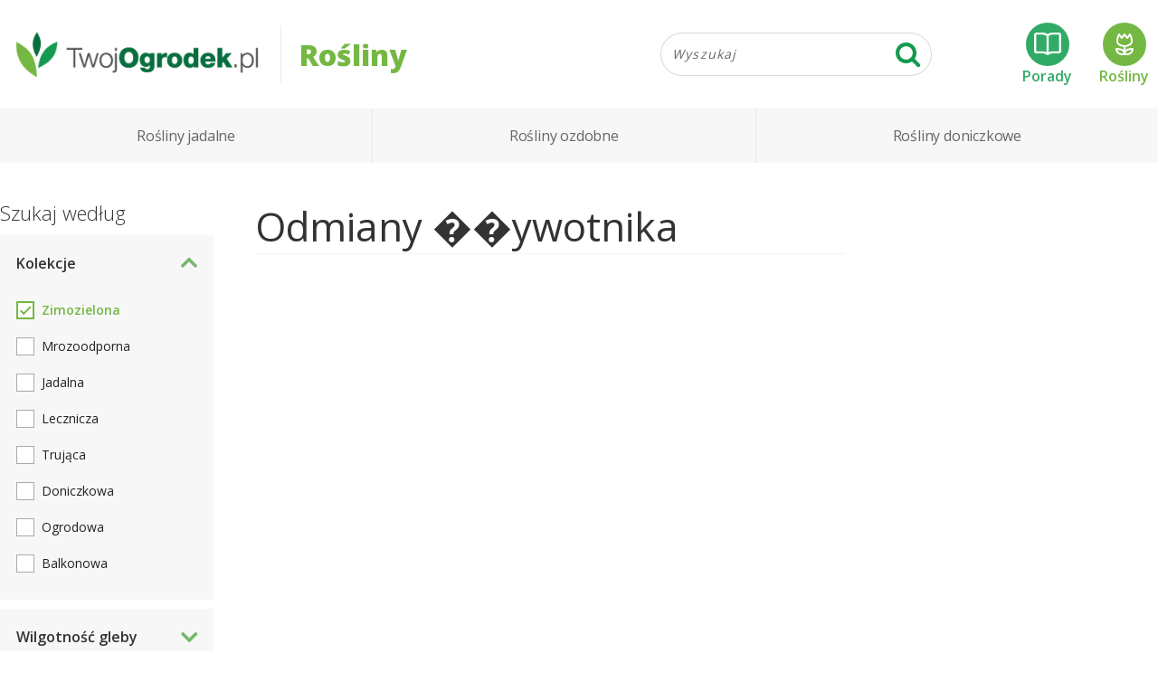

--- FILE ---
content_type: text/html;charset=UTF-8
request_url: https://twojogrodek.pl/rosliny/?tag=odmiany%20%EF%BF%BD%EF%BF%BDywotnika&zimozielona=1
body_size: 4305
content:
<!DOCTYPE html>
<html lang="pl">
<head>
<meta charset="UTF-8">
<link rel="preconnect" href="https://lh3.googleusercontent.com">
<link rel="preconnect" href="https://fonts.gstatic.com">
<link rel="preload" href="https://fonts.googleapis.com/css?family=Open+Sans:300,400,600,800|Roboto:300,400,400i,500,700&display=swap" as="style" crossorigin>
<link rel="preload" href="/assets/fonts/fontawesome-webfont.woff2?84956284" as="font" crossorigin>
<link rel="preload" href="/assets/styles/plants.css?432b01d6aa" as="style" nonce>
		
<title>Katalog roślin ogrodowych i doniczkowych | TwojOgrodek.pl</title>
<meta name="description" content="Internetowy, bezpłatny katalog roślin. Największa baza! Wymagania, właściwości, zdjęcia, inspiracje. Kolekcje roślin do wnętrz, ogrodu, szklarni, na skalniak.">
<meta name="keywords" content="rośliny, zdjęcia roślin, katalog roślin, encyklopedia roślin, baza roślin, ogród">
<meta name="viewport" content="width=device-width, initial-scale=1, maximum-scale=1">
<link rel="icon" type="image/png" href="/img/favicon.png">



<link rel="stylesheet" media="print" onload="this.onload=null;this.removeAttribute('media');" href="https://fonts.googleapis.com/css2?family=Open+Sans:wght@300;400;600;800&family=Roboto:ital,wght@0,300;0,400;0,500;0,700;1,400&display=swap" crossorigin>
<noscript><link href="https://fonts.googleapis.com/css2?family=Open+Sans:wght@300;400;600;800&family=Roboto:ital,wght@0,300;0,400;0,500;0,700;1,400&display=swap" rel="stylesheet" crossorigin></noscript>
<link type="text/css" rel="stylesheet" href="/assets/styles/plants.css;jsessionid=9E7FC2381E191BA81ED2D5353BFC4473?432b01d6aa">
		
<link rel="manifest" href="/static/manifest.json">
<meta name="robots" content="noindex, nofollow">

<script type="text/javascript">
var q = [];
</script>
<script>(function(i,s,o,g,r,a,m){i['GoogleAnalyticsObject']=r;i[r]=i[r]||function(){
(i[r].q=i[r].q||[]).push(arguments)},i[r].l=1*new Date();a=s.createElement(o),
m=s.getElementsByTagName(o)[0];a.async=1;a.src=g;m.parentNode.insertBefore(a,m)
})(window,document,'script','https://www.google-analytics.com/analytics.js','ga');

ga('create', 'UA-88245230-1', 'auto');


ga('require', 'impressionTracker', { elements: ['artExitPopup'] });
ga('require', 'eventTracker');


(function(hash) {var camp = {"#fb-t": { source: "facebook-tooba", medium: "wall"},"#fb-ofe": { source: "facebook-tooba", medium: "oferta"},"#fb-top": { source: "facebook-tooba", medium: "topy"},"#fb-dom": { source: "facebook-tooba", medium: "projekty"},"#fb-pro": { source: "facebook-tooba", medium: "promocje"},"#fb-por": { source: "facebook-tooba", medium: "poradniki"},"#fb-gal": { source: "facebook-tooba", medium: "galerie"},"#insta-t": { source: "instagram-tooba", medium: "wall"},"#instabio-t": { source: "instagram-tooba", medium: "bio"},"#gplus-t": { source: "googleplus-tooba", medium: "wall"},"#p-t": { source: "pinterest-tooba", medium: "wall"},"#fb-to": { source: "facebook-twojogrodek", medium: "wall"},"#insta-to": { source: "instagram-twojogrodek", medium: "wall"},"#gplus-to": { source: "googleplus-twojogrodek", medium: "wall"},"#p-to": { source: "pinterest-twojogrodek", medium: "wall"},"#fb-jb": { source: "facebook-jakbudowac", medium: "wall"},"#sbfb": { source: "facebook", medium: "share-button"},"#sbwa": { source: "whatsapp", medium: "share-button"},"#sbem": { source: "email", medium: "share-button"}}[hash];camp && ga('set', {'campaignSource': camp.source, 'campaignMedium': camp.medium });})(window.location.hash);
ga('send', 'pageview'); 

</script><!-- Google Tag Manager -->
<script>(function(w,d,s,l,i){w[l]=w[l]||[];w[l].push({'gtm.start':
new Date().getTime(),event:'gtm.js'});var f=d.getElementsByTagName(s)[0],
j=d.createElement(s),dl=l!='dataLayer'?'&l='+l:'';j.async=true;j.src=
'https://www.googletagmanager.com/gtm.js?id='+i+dl;f.parentNode.insertBefore(j,f);
})(window,document,'script','dataLayer','GTM-WWLC7FQ');</script>
<!-- End Google Tag Manager -->
</head>
<body class="to-fixed-nav">
 <!-- Google Tag Manager (noscript) -->
<noscript><iframe src="https://www.googletagmanager.com/ns.html?id=GTM-WWLC7FQ" height="0" width="0" style="display:none;visibility:hidden"></iframe></noscript>
<!-- End Google Tag Manager (noscript) -->
 
 <header class="header">
  <div class="top-header container">
   <h2 class="logo"><a href="/"><img class="logo-img" src="/img/logo-320b.png" alt="logo TwojOgrodek.pl" width="320" height="71"></a></h2>
   <div class="page-title">Rośliny</div>
    <div class="top-search">
 <form class="search" role="search" method="get" action="/rosliny/" data-suggesturl="/suggestions">
  <div class="input-group">
   <input type="text" class="form-control top-search-input" name="q" placeholder="Wyszukaj" autocomplete="off" value="">
   <span class="input-group-btn"><button type="submit" class="btn top-search-button"><i class="fa fa-search fa-lg"></i></button></span>
  </div>
  <div class="search-suggestion">
   <ul tabindex="0"></ul>
  </div>
 </form>
 <script type="text/x-template" id="suggestionDefaultTmpl"><li class="item"><div class="item-label">{{label}}</div></li></script>
 <script type="text/x-template" id="suggestionMoreTmpl"><li class="item more"><div class="item-label">Szukaj: {{label}}</div></li></script>
 <script type="text/x-template" id="suggestionGroupTmpl"><li class="group"><div class="item-label">{{label}}</div></li></script>
 <script type="text/x-template" id="suggestionArtykulTmpl"><li class="item artykul"><div class="item-thumb-wrap"><img class="item-thumb" src="{{thumbnail.url}}" width="{{thumbnail.width}}" height="{{thumbnail.height}}"></div><span class="item-label">{{label}}</span></li></script>
</div>
    <div class="links">
     <a href="/" class="porady-link"><span class="icon"></span>Porady</a>
     <a href="/rosliny/" class="rosliny-link" rel="nofollow"><span class="icon"></span>Rośliny</a>
    </div>
  </div>
   <div class="main-header" data-fixed-height="57">
    <div class="container">
     <nav class="main-nav"><ul class="menu nav">
      <li class="nav-item menu-item-has-children"><a href="/rosliny/rosliny-jadalne">Rośliny jadalne</a><div class="dropdown-nav"><a href="/rosliny/owoce">Owoce</a><a href="/rosliny/warzywa">Warzywa</a><a href="/rosliny/ziola">Zioła</a></div></li><li class="nav-item menu-item-has-children"><a href="/rosliny/rosliny-ozdobne">Rośliny ozdobne</a><div class="dropdown-nav"><a href="/rosliny/krzewy-i-drzewa">Krzewy i drzewa</a><a href="/rosliny/trawy-byliny-pnacza">Trawy, byliny, pnącza</a><a href="/rosliny/kwiaty-ogrodowe">Kwiaty ogrodowe</a></div></li><li class="nav-item menu-item-has-children"><a href="/rosliny/rosliny-doniczkowe">Rośliny doniczkowe</a><div class="dropdown-nav"><a href="/rosliny/do-wnetrz">Do wnętrz</a><a href="/rosliny/na-balkon-i-taras">Na balkon i taras</a></div></li>
     </ul></nav>
    </div>
   </div>
 </header>
 
 <main class="main-content">
  <div class="container">
   
   <div class="row content-area">

<section class="content list-page">
	
	
	
	<h1 class="list-title">Odmiany ��ywotnika</h1>
	
	
<div class="plants-list">
	
	
</div>


	<div class="pagination-bottom">
	 
	</div>
</section>





<aside class="sidebar sidebar-left">
    <div class="filters">
    	<h2>Szukaj według</h2>
    	<div class="filters-content">
    		<div class="section expanded">
	            <div class="title">Kolekcje</div>
	            <div class="controls">
	             <ul>
	             
	             <li><input type="checkbox" class="toc tocs" checked readonly><label class="label" data-param="zimozielona=1"><a href="/rosliny/?tag=odmiany ��ywotnika">Zimozielona</a></label></li>
	             
	             <li><input type="checkbox" class="toc tocs" readonly><label class="label" data-param="mrozoodporna=1"><a href="/rosliny/?mrozoodporna=1&tag=odmiany ��ywotnika&zimozielona=1">Mrozoodporna</a></label></li>
	             
	             <li><input type="checkbox" class="toc tocs" readonly><label class="label" data-param="jadalna=1"><a href="/rosliny/?jadalna=1&tag=odmiany ��ywotnika&zimozielona=1">Jadalna</a></label></li>
	             
	             <li><input type="checkbox" class="toc tocs" readonly><label class="label" data-param="lecznicza=1"><a href="/rosliny/?lecznicza=1&tag=odmiany ��ywotnika&zimozielona=1">Lecznicza</a></label></li>
	             
	             <li><input type="checkbox" class="toc tocs" readonly><label class="label" data-param="trujaca=1"><a href="/rosliny/?tag=odmiany ��ywotnika&trujaca=1&zimozielona=1">Trująca</a></label></li>
	             
	             <li><input type="checkbox" class="toc tocs" readonly><label class="label" data-param="doniczkowa=1"><a href="/rosliny/?doniczkowa=1&tag=odmiany ��ywotnika&zimozielona=1">Doniczkowa</a></label></li>
	             
	             <li><input type="checkbox" class="toc tocs" readonly><label class="label" data-param="ogrodowa=1"><a href="/rosliny/?ogrodowa=1&tag=odmiany ��ywotnika&zimozielona=1">Ogrodowa</a></label></li>
	             
	             <li><input type="checkbox" class="toc tocs" readonly><label class="label" data-param="balkonowa=1"><a href="/rosliny/?balkonowa=1&tag=odmiany ��ywotnika&zimozielona=1">Balkonowa</a></label></li>
	             </ul>
	            </div>
	        </div>
    		
	        <div class="section">
	            <div class="title">Wilgotność gleby</div>
	            <div class="controls">
	             <div><input type="checkbox" class="toc tocs"><label class="label" data-param="wilgotnoscGleby=sucha"><a href="/rosliny/?tag=odmiany ��ywotnika&wilgotnoscGleby=sucha&zimozielona=1">sucha</a></label></div>
	             <div><input type="checkbox" class="toc tocs"><label class="label" data-param="wilgotnoscGleby=umiarkowana"><a href="/rosliny/?tag=odmiany ��ywotnika&wilgotnoscGleby=umiarkowana&zimozielona=1">umiarkowana</a></label></div>
	             <div><input type="checkbox" class="toc tocs"><label class="label" data-param="wilgotnoscGleby=wilgotna"><a href="/rosliny/?tag=odmiany ��ywotnika&wilgotnoscGleby=wilgotna&zimozielona=1">wilgotna</a></label></div>
	             
	            </div>
	        </div>
	        
	        <div class="section">
	            <div class="title">Typ gleby</div>
	            <div class="controls">
	             <div><input type="checkbox" class="toc tocs"><label class="label" data-param="typGleby=przepuszczalna"><a href="/rosliny/?tag=odmiany ��ywotnika&typGleby=przepuszczalna&zimozielona=1">przepuszczalna</a></label></div>
	             <div><input type="checkbox" class="toc tocs"><label class="label" data-param="typGleby=żyzna"><a href="/rosliny/?tag=odmiany ��ywotnika&typGleby=żyzna&zimozielona=1">żyzna</a></label></div>
	             <div><input type="checkbox" class="toc tocs"><label class="label" data-param="typGleby=próchnicza"><a href="/rosliny/?tag=odmiany ��ywotnika&typGleby=próchnicza&zimozielona=1">próchnicza</a></label></div>
	             <div><input type="checkbox" class="toc tocs"><label class="label" data-param="typGleby=piaszczysta"><a href="/rosliny/?tag=odmiany ��ywotnika&typGleby=piaszczysta&zimozielona=1">piaszczysta</a></label></div>
	             
	            </div>
	        </div>
	        
	        <div class="section expanded">
	            <div class="title">Miejsce uprawy</div>
	            <div class="controls">
	             <div><input type="checkbox" class="toc tocs"><label class="label" data-param="miejsceUprawy=wnętrza"><a href="/rosliny/?miejsceUprawy=wnętrza&tag=odmiany ��ywotnika&zimozielona=1">wnętrza</a></label></div>
	             <div><input type="checkbox" class="toc tocs"><label class="label" data-param="miejsceUprawy=ogród"><a href="/rosliny/?miejsceUprawy=ogród&tag=odmiany ��ywotnika&zimozielona=1">ogród</a></label></div>
	             <div><input type="checkbox" class="toc tocs"><label class="label" data-param="miejsceUprawy=szklarnia"><a href="/rosliny/?miejsceUprawy=szklarnia&tag=odmiany ��ywotnika&zimozielona=1">szklarnia</a></label></div>
	             <div><input type="checkbox" class="toc tocs"><label class="label" data-param="miejsceUprawy=balkon i taras"><a href="/rosliny/?miejsceUprawy=balkon i taras&tag=odmiany ��ywotnika&zimozielona=1">balkon i taras</a></label></div>
	             
	            </div>
	        </div>
	        
	        <div class="section expanded">
	            <div class="title">Podlewanie</div>
	            <div class="controls">
	             <div><input type="checkbox" class="toc tocs"><label class="label" data-param="podlewanie=mało"><a href="/rosliny/?podlewanie=mało&tag=odmiany ��ywotnika&zimozielona=1">mało</a></label></div>
	             <div><input type="checkbox" class="toc tocs"><label class="label" data-param="podlewanie=średnio"><a href="/rosliny/?podlewanie=średnio&tag=odmiany ��ywotnika&zimozielona=1">średnio</a></label></div>
	             <div><input type="checkbox" class="toc tocs"><label class="label" data-param="podlewanie=dużo"><a href="/rosliny/?podlewanie=dużo&tag=odmiany ��ywotnika&zimozielona=1">dużo</a></label></div>
	             
	            </div>
	        </div>
	        
	        <div class="section expanded">
	            <div class="title">Stanowisko</div>
	            <div class="controls">
	             <div><input type="checkbox" class="toc tocs"><label class="label" data-param="stanowisko=słoneczne"><a href="/rosliny/?stanowisko=słoneczne&tag=odmiany ��ywotnika&zimozielona=1">słoneczne</a></label></div>
	             <div><input type="checkbox" class="toc tocs"><label class="label" data-param="stanowisko=zacienione"><a href="/rosliny/?stanowisko=zacienione&tag=odmiany ��ywotnika&zimozielona=1">zacienione</a></label></div>
	             <div><input type="checkbox" class="toc tocs"><label class="label" data-param="stanowisko=półcień"><a href="/rosliny/?stanowisko=półcień&tag=odmiany ��ywotnika&zimozielona=1">półcień</a></label></div>
	             <div><input type="checkbox" class="toc tocs"><label class="label" data-param="stanowisko=dowolne"><a href="/rosliny/?stanowisko=dowolne&tag=odmiany ��ywotnika&zimozielona=1">dowolne</a></label></div>
	             
	            </div>
	        </div>
	        
	        <div class="section">
	            <div class="title">Odczyn gleby (pH)</div>
	            <div class="controls">
	            	<div class="filter-group"><div class="filter-control"><input type="text" id="odczynGlebyOd" class="filter-input" placeholder=" " size="5"
	            	 value=""><label class="input-label" for="odczynGlebyOd">od</label></div><div></div><div class="filter-control"><input type="text" id="odczynGlebyDo" class="filter-input" placeholder=" " size="5"
	            	 value=""><label class="input-label" for="odczynGlebyDo">do</label></div></div>
	            </div>
	        </div>
	        
	        <div class="section">
	            <div class="title">Wysokość (cm)</div>
	            <div class="controls">
	            	<div class="filter-group"><div class="filter-control"><input type="text" id="wysokoscOd" class="filter-input" placeholder=" " size="5"
	            	value=""><label class="input-label" for="wysokoscOd">od</label></div><div></div><div class="filter-control"><input type="text" id="wysokoscDo" class="filter-input" placeholder=" " size="5"
	            	value=""><label class="input-label" for="wysokoscDo">do</label></div></div>
	            </div>
	        </div>
        </div>
        <div class="action">
            <button class="btn btn-primary">Szukaj</button>
            <button class="close">×</button>
        </div>
    </div>
    <div class="mobile-filter"><div class="show-filters"><i class="fa fa-sliders"></i> Filtrowanie</div><div class="show-sorting">Sortuj wg <i class="fa fa-caret-down"></i></div></div>
</aside>


<aside class="sidebar sidebar-right">
<div class="ad-box"><div id="div-gpt-ad-1553273891948-0" class="ad-slot" data-type="desktop" data-size="[300, 600]" data-slot="/17296526/twoj-ogrodek-grupa/twojogrodek-desktop-rosliny-sidebar"></div></div>
</aside>


   </div>
  </div>
 </main>
 
 
<footer class="footer">
 <div class="container">
  <div class="footer-info">
   <img class="" src="/img/logo-320b.png" alt="logo TwojOgrodek.pl" width="320" height="71">
   <div class="copyright">©2026 TwojOgrodek.pl Wszelkie prawa zastrzeżone</div>
  </div>
  <div class="footer-links">
   <ul class="footer-nav">
    <li class="caption">O nas</li>
    <li><a href="/kontakt" rel="nofollow">Kontakt</a>
    <li><a href="/polityka-prywatnosci" rel="nofollow">Polityka prywatności</a>
    <li><a href="/regulamin" rel="nofollow">Regulamin</a>
    <li><a href="/reklama" rel="nofollow">Reklama</a>
    <li><a href="/klauzula-informacyjna" rel="nofollow">Klauzula informacyjna</a>
   </ul>
   <ul class="footer-nav">
    <li class="caption">Nasze portale</li>
    <li><a href="https://www.tooba.pl" target="_blank" rel="nofollow">Tooba.pl</a>
    <li><a href="https://jakbudowac.pl" target="_blank" rel="nofollow">JakBudowac.pl</a>
    <li><a href="https://urzadzaj.pl" target="_blank" rel="nofollow">Urzadzaj.pl</a>
   </ul>
  </div>
 </div>
 <div class="social">
  <div class="container">
   <div class="caption">Dołącz do naszej społeczności</div>
   <a href="https://www.facebook.com/twojogrodek" class="link facebook" target="_blank" rel="nofollow"><i class="fa fa-facebook-official"></i><span class="label">Facebook</span></a>
   <a href="https://www.facebook.com/groups/twojogrodek/" class="link group" target="_blank" rel="nofollow"><i class="fa fa-comments fa-inverse"></i><span class="label">Grupa dyskusyjna</span></a>
   <a href="https://pl.pinterest.com/twojogrodekpl/" class="link pinterest" target="_blank" rel="nofollow"><i class="fa fa-pinterest"></i><span class="label">Pinterest</span></a>
  </div>
 </div>
</footer>
 
<script>
window.onload = function() {
	for (let e of q) {
		e(jQuery);
	}
	q = { push: function(e) { e(jQuery) }};
}
</script>
<script>
window.__listing_SearchState = {"baseUrl":"https://twojogrodek.pl/rosliny/?tag=odmiany ��ywotnika&zimozielona=1","pageParam":"p"};
</script>
 
<script src="/assets/commons/plants.js?5d134bd00f"></script><script src="/assets/commons/ads.js?5d134bd00f" async="async"></script>
 
</body>
</html>

--- FILE ---
content_type: text/html; charset=utf-8
request_url: https://www.google.com/recaptcha/api2/aframe
body_size: 266
content:
<!DOCTYPE HTML><html><head><meta http-equiv="content-type" content="text/html; charset=UTF-8"></head><body><script nonce="2wvLSnhLx1RPrHimKypuxg">/** Anti-fraud and anti-abuse applications only. See google.com/recaptcha */ try{var clients={'sodar':'https://pagead2.googlesyndication.com/pagead/sodar?'};window.addEventListener("message",function(a){try{if(a.source===window.parent){var b=JSON.parse(a.data);var c=clients[b['id']];if(c){var d=document.createElement('img');d.src=c+b['params']+'&rc='+(localStorage.getItem("rc::a")?sessionStorage.getItem("rc::b"):"");window.document.body.appendChild(d);sessionStorage.setItem("rc::e",parseInt(sessionStorage.getItem("rc::e")||0)+1);localStorage.setItem("rc::h",'1769102735665');}}}catch(b){}});window.parent.postMessage("_grecaptcha_ready", "*");}catch(b){}</script></body></html>

--- FILE ---
content_type: text/css
request_url: https://twojogrodek.pl/assets/styles/plants.css?432b01d6aa
body_size: 16015
content:
html,body,div,span,applet,object,iframe,h1,h2,h3,h4,h5,h6,p,blockquote,pre,a,abbr,acronym,address,big,cite,code,del,dfn,em,img,ins,kbd,q,s,samp,small,strike,strong,sub,sup,tt,var,b,u,i,center,dl,dt,dd,ol,ul,li,fieldset,form,label,legend,table,caption,tbody,tfoot,thead,tr,th,td,article,aside,canvas,details,embed,figure,figcaption,footer,header,hgroup,menu,nav,output,ruby,section,summary,time,mark,audio,video{margin:0;padding:0;border:0;font-size:100%;font:inherit;vertical-align:baseline}article,aside,details,figcaption,figure,footer,header,hgroup,menu,nav,section{display:block}body{line-height:1}ol,ul{list-style:none}blockquote,q{quotes:none}blockquote:before,blockquote:after,q:before,q:after{content:'';content:none}table{border-collapse:collapse;border-spacing:0}strong{font-weight:bold}em{font-style:italic}*{-webkit-box-sizing:border-box;-moz-box-sizing:border-box;box-sizing:border-box}body{background:#fff;padding:0;margin:0;display:flex;flex-direction:column;min-height:100vh;color:#333;font-family:'Open Sans','Roboto',Arial,Helvetica,sans-serif;font-size:14px;font-weight:400;line-height:1.7em;-webkit-font-smoothing:antialiased;-moz-osx-font-smoothing:grayscale}body.show-menu,body.show-filters{overflow:hidden}a{color:inherit;text-decoration:none;word-break:break-word;word-wrap:break-word}a:visited{color:inherit}h1,h2,h3,h4,h5,h6{padding-bottom:10px;line-height:normal}h1{font-size:22.5px}h2{font-size:22px;font-weight:300}h3{font-size:17px}h4{font-size:15px}h5{font-size:13px}h6{font-size:12px}.fs{flex:1}.page-title{display:none;color:#74b843;font-size:26px;font-weight:700;margin-left:20px;padding-left:20px;border-left:1px solid #ebebeb;line-height:65px;flex-grow:1;flex-shrink:0}.clear,.clear:before,.clear:after,.clearfix:after,#footer .container:before,#footer .container:after{content:'';clear:both;display:block;width:0;height:0;overflow:hidden;visibility:hidden}img{height:auto;max-width:100%}.input,.textarea,select,textarea,input,input[type="text"],input[type="password"],input[type="email"],input[type="search"]{outline:0;background:rgba(0,0,0,0.05);border:0;border-radius:3px;box-shadow:none;box-sizing:border-box;padding:10px 12px;color:rgba(0,0,0,0.6);font-family:inherit;font-size:inherit;font-weight:inherit;line-height:normal;transition:.3s ease}.input::-webkit-input-placeholder,.textarea::-webkit-input-placeholder,select::-webkit-input-placeholder,textarea::-webkit-input-placeholder,input::-webkit-input-placeholder,input[type="text"]::-webkit-input-placeholder,input[type="password"]::-webkit-input-placeholder,input[type="email"]::-webkit-input-placeholder,input[type="search"]::-webkit-input-placeholder{color:inherit;font-size:inherit;font-family:inherit;font-style:italic;letter-spacing:1.2px}.input::-moz-placeholder,.textarea::-moz-placeholder,select::-moz-placeholder,textarea::-moz-placeholder,input::-moz-placeholder,input[type="text"]::-moz-placeholder,input[type="password"]::-moz-placeholder,input[type="email"]::-moz-placeholder,input[type="search"]::-moz-placeholder{color:inherit;font-size:inherit;font-family:inherit;font-style:italic;letter-spacing:1.2px}.input:-ms-input-placeholder,.textarea:-ms-input-placeholder,select:-ms-input-placeholder,textarea:-ms-input-placeholder,input:-ms-input-placeholder,input[type="text"]:-ms-input-placeholder,input[type="password"]:-ms-input-placeholder,input[type="email"]:-ms-input-placeholder,input[type="search"]:-ms-input-placeholder{color:inherit;font-size:inherit;font-family:inherit;font-style:italic;letter-spacing:1.2px}.input::placeholder,.textarea::placeholder,select::placeholder,textarea::placeholder,input::placeholder,input[type="text"]::placeholder,input[type="password"]::placeholder,input[type="email"]::placeholder,input[type="search"]::placeholder{color:inherit;font-size:inherit;font-family:inherit;font-style:italic;letter-spacing:1.2px}.input::-webkit-search-decoration,.textarea::-webkit-search-decoration,select::-webkit-search-decoration,textarea::-webkit-search-decoration,input::-webkit-search-decoration,input[type="text"]::-webkit-search-decoration,input[type="password"]::-webkit-search-decoration,input[type="email"]::-webkit-search-decoration,input[type="search"]::-webkit-search-decoration,.input::-webkit-search-cancel-button,.textarea::-webkit-search-cancel-button,select::-webkit-search-cancel-button,textarea::-webkit-search-cancel-button,input::-webkit-search-cancel-button,input[type="text"]::-webkit-search-cancel-button,input[type="password"]::-webkit-search-cancel-button,input[type="email"]::-webkit-search-cancel-button,input[type="search"]::-webkit-search-cancel-button,.input::-webkit-search-results-button,.textarea::-webkit-search-results-button,select::-webkit-search-results-button,textarea::-webkit-search-results-button,input::-webkit-search-results-button,input[type="text"]::-webkit-search-results-button,input[type="password"]::-webkit-search-results-button,input[type="email"]::-webkit-search-results-button,input[type="search"]::-webkit-search-results-button,.input::-webkit-search-results-decoration,.textarea::-webkit-search-results-decoration,select::-webkit-search-results-decoration,textarea::-webkit-search-results-decoration,input::-webkit-search-results-decoration,input[type="text"]::-webkit-search-results-decoration,input[type="password"]::-webkit-search-results-decoration,input[type="email"]::-webkit-search-results-decoration,input[type="search"]::-webkit-search-results-decoration{display:none}.input-group{position:relative;display:table;border-collapse:separate}.input-group .form-control{position:relative;z-index:2;float:left;width:100%;margin-bottom:0}.input-group .form-control,.input-group-addon,.input-group-btn{display:table-cell}.input-group-btn{position:relative;width:1%;white-space:nowrap;vertical-align:middle}.input-group .form-control:first-child,.input-group-btn:first-child>.btn,.input-group-btn:first-child>.btn-group>.btn,.input-group-btn:first-child>.dropdown-toggle,.input-group-btn:last-child>.btn-group:not(:last-child)>.btn,.input-group-btn:last-child>.btn:not(:last-child):not(.dropdown-toggle){border-top-right-radius:0;border-bottom-right-radius:0}.input-group .form-control:last-child,.input-group-addon:last-child,.input-group-btn:first-child>.btn-group:not(:first-child)>.btn,.input-group-btn:first-child>.btn:not(:first-child),.input-group-btn:last-child>.btn,.input-group-btn:last-child>.btn-group>.btn,.input-group-btn:last-child>.dropdown-toggle{border-top-left-radius:0;border-bottom-left-radius:0}.input-group-btn:last-child>.btn,.input-group-btn:last-child>.btn-group{z-index:2}.button,button,button[type="submit"],input[type="submit"],input[type="reset"],input[type="button"]{outline:0;display:inline-block;background:rgba(0,0,0,0.1);padding:10px 12px;border:0;border-style:solid;box-shadow:none;color:rgba(0,0,0,0.6);font-family:inherit;font-size:inherit;font-weight:600;line-height:normal;text-shadow:none;text-transform:uppercase;cursor:pointer;transition:.3s ease;border-color:#fff}.button:hover,button:hover,button[type="submit"]:hover,input[type="submit"]:hover,input[type="reset"]:hover,input[type="button"]:hover{background:rgba(0,0,0,0.2);color:rgba(0,0,0,0.75);text-shadow:none}.button:visited,button:visited,button[type="submit"]:visited,input[type="submit"]:visited,input[type="reset"]:visited,input[type="button"]:visited{color:rgba(0,0,0,0.6)}.btn.btn-primary{background-color:#74b843;color:#FFF}.accent{color:#71bf44}.main-content{padding-top:80px;flex:1;overflow:hidden}.container{position:relative;max-width:1280px;margin:0 auto}.content-area{display:-webkit-flex;display:-ms-flexbox;display:flex;-webkit-flex-direction:row;-ms-flex-direction:row;flex-direction:row;-webkit-flex-wrap:nowrap;-ms-flex-wrap:nowrap;flex-wrap:nowrap;width:100%}.content{display:-webkit-flex;display:-ms-flexbox;display:flex;-webkit-flex-direction:column;-ms-flex-direction:column;flex-direction:column;-webkit-box-orient:vertical;flex:1;padding:0 12px;order:1}.sidebar{display:inline-block;display:-webkit-flex;display:-ms-flexbox;display:flex;-webkit-flex-direction:column;-ms-flex-direction:column;flex-direction:column}.sidebar-content.affix{position:absolute}.sidebar-left{order:0;width:100%}.sidebar-right{display:none;order:2;width:324px}.row{display:-webkit-flex;display:-ms-flexbox;display:flex;-webkit-flex-direction:row;-ms-flex-direction:row;flex-direction:row;-webkit-flex-wrap:wrap;-ms-flex-wrap:wrap;flex-wrap:wrap;width:100%;min-width:100%;padding:0}.col-4,.col-2,.col-1{padding:0 12px;box-sizing:border-box;margin:0 !important;display:-webkit-flex;display:-ms-flexbox;display:flex;-webkit-flex-direction:column;-ms-flex-direction:column;flex-direction:column;-webkit-box-orient:vertical;-webkit-flex-wrap:wrap;-ms-flex-wrap:wrap;flex-wrap:wrap;width:100%;max-width:100%;min-width:100%;-webkit-flex-basis:100%;-ms-flex-preferred-size:100%;flex-basis:100%}@media only screen and (min-width:768px){.col-2{width:50%;max-width:50%;min-width:50%;-webkit-flex-basis:50%;-ms-flex-preferred-size:50%;flex-basis:50%}.col-1{width:25%;max-width:25%;min-width:25%;-webkit-flex-basis:25%;-ms-flex-preferred-size:25%;flex-basis:25%}}.header{z-index:2000;position:fixed;width:100%}.header ul{list-style:none;padding:0;line-height:1;box-sizing:border-box}.header li{position:relative;display:inline-block;margin:0}.header .container{display:-ms-flexbox;display:-webkit-flex;display:flex;-webkit-flex-direction:row;-ms-flex-direction:row;flex-direction:row;-webkit-flex-wrap:nowrap;-ms-flex-wrap:nowrap;flex-wrap:nowrap;-webkit-align-items:center;-ms-flex-align:center;align-items:center;-webkit-transition:.325s ease;-moz-transition:.325s ease;transition:.325s ease}.header .top-header a,.header .main-nav a{transition:.325s}.top-header{z-index:1;position:relative;height:60px;padding:0 10px;justify-content:space-between;background-color:#fff}.header .links{position:absolute;top:100%;left:0;width:100%;background-color:#fff;display:none;font-size:16px;font-weight:600}.show-menu .links{display:flex}.header .links a{display:flex;width:100%;margin:0 20px;align-items:center}.links .icon{width:40px;height:40px;margin-right:14px;border-radius:50%;display:flex;align-items:center;justify-content:center}.links .porady-link{color:#31aa66}.porady-link .icon{background-color:#31aa66}.porady-link .icon:after{content:"";background:url('[data-uri]');background-size:22px 17px;width:22px;height:17px;display:block}.links .rosliny-link{color:#74b843}.rosliny-link .icon{background-color:#74b843}.rosliny-link .icon:after{content:"";background:url('[data-uri]');background-size:16px 20px;width:16px;height:20px}.top-search .top-search-input{border:1px solid #d9d9d9;border-right-width:0;border-top-left-radius:24px;border-bottom-left-radius:24px;background-color:#fff;height:40px;padding:9px 12px 10px}.top-search .top-search-button{border:1px solid #d9d9d9;border-left-width:0;border-top-right-radius:24px;border-bottom-right-radius:24px;background-color:#FFF;color:#149a4f;display:flex;align-items:center;padding:0;width:40px;height:40px;font-size:18px;padding-left:8px}.top-search .top-search-button:hover{background-color:#f5f5f5}.top-header .top-search{margin:0 10px;position:relative}.top-search .search-suggestion{position:absolute;left:0;right:0;margin-top:-1px;opacity:0;visibility:hidden;z-index:322;background-color:white;border:1px solid #c7c7c7;border-style:dotted solid solid;border-radius:0 0 3px 3px;transition:opacity .3s}.top-search .search.active .search-suggestion{opacity:1;visibility:visible}.top-search .search.active .top-search-input{border-bottom-left-radius:0}.top-search .search.active .top-search-button{border-bottom-right-radius:0}.top-search .search-suggestion ul{overflow:auto;max-height:600px;outline:0;line-height:normal}.top-search .search-suggestion ul li{display:block;padding:3px 10px;text-align:left}.top-search .search-suggestion ul li:last-child{border-radius:0 0 3px 3px}.top-search .search-suggestion .group{padding:10px 10px 5px;border-top:1px solid #d2d2d2;color:#999;font-size:13px;font-weight:normal}.top-search .search-suggestion .group:first-child{border-top:0}.top-search .search-suggestion .item{cursor:pointer}.top-search .search-suggestion .item.active{background-color:#eaeaea}.top-search .search-suggestion .item.more{padding-top:5px;padding-bottom:5px;color:#56c000;font-weight:600}.top-search .search-suggestion .item .item-label{display:inline-block;overflow:hidden;font-weight:600;vertical-align:middle;text-overflow:ellipsis}.top-search .search-suggestion .item .item-label b{font-weight:400}.top-search .search-suggestion .item.artykul .item-label{max-width:160px;font-weight:normal;line-height:18px}.top-search .search-suggestion .item .item-thumb-wrap{position:relative;display:inline-block;overflow:hidden;width:80px;height:55px;margin:6px 10px 6px 6px;vertical-align:middle}.top-search .search-suggestion .item em{padding-left:5px;color:#a5a5a5;font-style:normal}.top-search .search-suggestion ul li a{display:block;width:100%}.logo{position:relative;overflow:hidden;display:flex;width:40px;top:0;padding:0;flex-shrink:0;order:0;z-index:100;transition:.3s ease}.logo-img{display:flex;height:40px;max-width:184px;padding-left:3px}.header.fixed-header{position:fixed;top:0;width:100%;box-shadow:0 0 12px rgba(0,0,0,.2)}.main-header{display:none;background-color:#f7f7f7}.main-nav{width:100%;transition:.325s cubic-bezier(0,0,0.2,1)}.main-nav .nav{display:-ms-flexbox;display:-webkit-flex;display:flex;-webkit-flex-direction:row;-ms-flex-direction:row;flex-direction:row;-webkit-flex-wrap:nowrap;-ms-flex-wrap:nowrap;flex-wrap:nowrap;-webkit-justify-content:space-around;-ms-flex-pack:distribute;justify-content:space-around;-webkit-align-content:stretch;-ms-flex-line-pack:stretch;align-content:stretch;-webkit-align-items:stretch;-ms-flex-align:stretch;align-items:stretch}.main-nav .nav-item{flex:1 0 auto;height:60px}.main-nav .nav-item+.nav-item{border-left:1px solid #e8e8e8}.main-nav .nav-item>a{position:relative;display:flex;height:100%;justify-content:center;align-items:center;color:#666;font-size:16px;letter-spacing:-.2px}.main-nav .nav-item.current:after{content:'';position:absolute;bottom:0;display:block;width:100%;height:3px;background-color:#74b843}.main-nav .nav-item:hover>a{color:#fff;background-color:#74b843}.nav-toggle-button,.nav-toggle-button:hover,.nav-toggle-button:active{width:40px;height:40px;padding:6px;background:transparent;cursor:pointer;-webkit-user-select:none;-moz-user-select:none;-ms-user-select:none;user-select:none}.nav-toggle-button .icon-bar{display:block;margin:0 auto;width:100%;height:4px;-moz-border-radius:3px;border-radius:3px;background:#6fc055;transform-origin:center;transition:.3s ease}.nav-toggle-button .icon-bar+.icon-bar{margin-top:4px;background-color:#077345}.nav-toggle-button .icon-bar+.icon-bar+.icon-bar{margin-top:4px;background-color:#15a35c}.show-menu .nav-toggle-button .icon-bar{transform:translateY(8px) rotate(45deg)}.show-menu .nav-toggle-button .icon-bar+.icon-bar{opacity:0}.show-menu .nav-toggle-button .icon-bar+.icon-bar+.icon-bar{transform:translateY(-8px) rotate(-45deg);opacity:1}.mobile-nav{position:absolute;top:100px;left:0;overflow:hidden;display:none;width:100%;height:calc(100vh - 100px);padding-top:12px;overflow-y:auto;background:#fff}.show-menu .mobile-nav{display:block}.mobile-nav .nav-item{display:block}.mobile-nav .nav-item .nav-title,.mobile-nav .nav-item>a{display:block;padding:8px 24px;border-top:1px solid rgba(0,0,0,0.1);font-size:17px;font-weight:600;line-height:26px}.mobile-nav .nav-item .has-more:after{content:"\f078";font-family:FontAwesome;color:#74b843;float:right;transition:transform .3s ease-out}.mobile-nav .nav-item:last-child a{border-bottom:1px solid rgba(0,0,0,0.1)}.mobile-nav .more{margin-left:48px;height:0;opacity:0;overflow:hidden;transition:opacity .1s,padding-top .2s,padding-bottom .2s}.mobile-nav .more>a{display:block;padding:6px 24px}.mobile-nav .expanded .more{height:auto;opacity:1}.mobile-nav .nav-item.expanded a.has-more:after{transform:rotate(180deg)}.main-nav>.nav .nav-item .nav-layer{position:absolute;display:none;width:100%;top:100%;left:0;padding:20px 15px;z-index:100;background-color:#3e3e3e;color:#ececec;border-radius:0 0 3px 3px}.main-nav>.nav .nav-item.current .nav-layer{display:block;box-shadow:0 0 5px rgba(0,0,0,0.1),0 5px 12px rgba(0,0,0,0.2)}.main-nav .layer-content{border-radius:0 0 3px 3px;display:-ms-flexbox;display:-webkit-flex;display:flex;-webkit-flex-direction:row;-ms-flex-direction:row;flex-direction:row;-webkit-flex-wrap:nowrap;-ms-flex-wrap:nowrap;flex-wrap:nowrap;-webkit-justify-content:flex-start;-ms-flex-pack:start;justify-content:flex-start;-webkit-align-content:stretch;-ms-flex-line-pack:stretch;align-content:stretch;-webkit-align-items:stretch;-ms-flex-align:stretch;align-items:stretch;margin:-20px -15px}.main-nav .nav-layer .categories{width:280px;min-width:280px;max-width:280px;padding:20px 15px;border-right:1px solid #5c5c5c;-webkit-flex:0 1 280px;-ms-flex:0 1 280px;flex:0 1 280px}.main-nav .nav-layer .categories>li{display:block;padding:5px 0;line-height:24px;font-weight:600;text-transform:uppercase}.main-nav .nav-layer .categories a{display:block;color:inherit}.main-nav .nav-layer .categories a:hover{color:#56c000}.main-nav .nav-layer .posts{padding:20px 30px;-webkit-flex:0 1 100%;-ms-flex:0 1 100%;flex:0 1 100%}.main-nav .layer-content .posts-list-inline{display:-ms-flexbox;display:-webkit-flex;display:flex;-webkit-flex-direction:row;-ms-flex-direction:row;flex-direction:row;-webkit-flex-wrap:nowrap;-ms-flex-wrap:nowrap;flex-wrap:nowrap;-webkit-justify-content:space-around;-ms-flex-pack:distribute;justify-content:space-around;-webkit-align-content:stretch;-ms-flex-line-pack:stretch;align-content:stretch;-webkit-align-items:stretch;-ms-flex-align:stretch;align-items:stretch;margin:0 -8px}.main-nav .layer-content .posts-list-inline>li{-webkit-flex:1 0;-ms-flex:1 0;flex:1 0}.main-nav .layer-content .featured-post{margin:0 8px}.main-nav .layer-content .featured-post>a{display:block;color:inherit}.main-nav .layer-content .featured-image,.main-nav .layer-content .featured-image img{display:block}.main-nav .layer-content .featured-image{overflow:hidden;height:166px}.main-nav .layer-content .featured-image img{transition:ease .226s;transition-property:margin-top,transform}.main-nav .layer-content .featured-post:hover .featured-image img{margin-top:-40px;transform:scale(1.1)}.main-nav .layer-content .categories~.posts .featured-image{height:106px}.main-nav .layer-content .featured-post h2{overflow:hidden;height:38px;padding:0;margin:10px 0 15px;font-size:15px;font-weight:400}.main-nav .layer-content .featured-post h3{overflow:hidden;height:38px;max-height:38px;margin:10px 0 15px;padding:0;font-size:15px;font-weight:400;letter-spacing:-.1px;text-overflow:ellipsis}.main-nav .layer-content .featured-post .excerpt{padding-bottom:8px;font-size:13px;line-height:1.4}.main-nav .layer-content .featured-post .more{padding:10px 0}.main-nav .layer-content .featured-post .button{background-color:#56c000;color:#FFF}.main-nav .layer-content .meta>div{padding-top:10px;line-height:1.5em}.main-nav .layer-content .meta h3{display:inline;padding:0;font-size:20px;font-weight:400;letter-spacing:-.1px}.main-nav .layer-content .meta{display:flex;justify-content:space-between;align-items:baseline}.main-nav .layer-content .meta h2{font-weight:400;font-size:24px;letter-spacing:2px}.main-nav .layer-content .meta h2,.main-nav .layer-content .meta .katalog-link{color:#6fc155}.main-nav .layer-content .top-topics{color:#FFF}.main-nav .layer-content .top-topics a{color:inherit;font-size:13px;font-weight:600}.main-nav .layer-content .katalog-link{font-size:16px;font-weight:400;color:#6fc155}.main-nav .dropdown-nav{position:absolute;background:#74b843;min-width:100%;transition:.3s ease-out;max-height:0;opacity:0;overflow:hidden}.main-nav .dropdown-nav>a{display:block;padding:0 30px;color:#fff;font-size:16px;line-height:40px;border-bottom:1px solid #8ccc5e;white-space:nowrap}.nav-item:hover .dropdown-nav{opacity:1}.dropdown-nav>a:hover{background:#8ccc5e}.mobile-search{display:none;flex-direction:row;justify-content:stretch;align-items:center}.mobile-search-toggle,.mobile-search-close{width:40px;height:40px;background:transparent url(/img/mobile-search-sprite.png) no-repeat 0 0}.mobile-search-close{display:none;background-position:0 -40px}.mobile-search-input{display:none;flex:1 0;padding:12px}.mobile-search-input input{width:100%;height:40px;background-color:#FFF}.main-header.search .mobile-search{flex:1 0 100%}.main-header.search .mobile-search-input,.main-header.search .mobile-search-close{display:block}.main-header.search #mobile-main-nav,.main-header.search .logo{display:none}@media only screen and (min-width:480px){.logo{width:auto}}@media only screen and (min-width:1024px){.header{position:relative}.top-header{position:relative;height:120px}.logo{position:absolute;top:30px;width:280px}.logo-img{height:auto;max-width:100%}.main-header{display:block}.fixed-header.header{top:-120px}.fixed-header .logo{top:128px;width:200px}.fixed-header+.main-content{padding-top:220px}.fixed-header .main-nav{padding-left:220px}.header .page-title{display:block;margin-left:300px;font-size:32px}.header .top-search{margin:0;width:300px}.header .links{position:static;width:auto;margin-left:100px;display:flex}.header .links a{margin:0;width:auto;flex-direction:column;justify-content:center}.header .links a+a{margin-left:30px}.links .icon{width:48px;height:48px;margin:0}.porady-link .icon:after{background-size:30px 25px;width:30px;height:25px}.rosliny-link .icon:after{background-size:20px 24px;width:20px;height:24px}.top-search .top-search-input{height:48px}.top-search .top-search-button{width:48px;height:48px;font-size:22px}#mobile-main-nav{display:none}}.footer{margin-top:30px;background-color:#f7f7f7}.footer .container{display:flex;flex-wrap:wrap;max-width:400px;justify-content:center;padding:20px 12px 15px}.footer .social{border-top:5px solid #74b843;background-color:#fff}.footer-info{width:100%;margin-bottom:20px;color:#bfbfbf;font-size:12px;text-align:center}.footer-links{display:flex;flex-grow:1;justify-content:center}.footer-nav{padding-bottom:10px}.footer-nav li{font-size:13px;line-height:26px;vertical-align:middle}.footer-nav li+li:before{content:'';display:inline-block;width:3px;height:3px;background-color:#74b843;vertical-align:middle;margin-right:10px}.footer-nav .caption{color:#74b843;font-size:24px;font-weight:300;padding-bottom:6px;margin-bottom:6px;border-bottom:1px solid #ededed}.footer-nav .facebook{color:#999;margin-left:50px}.footer-nav .facebook a{display:flex;align-items:center}.footer-nav li.facebook:before{display:none}.footer-nav .fa-stack{color:#cfcfcf;margin-left:8px}.footer .social .container{align-items:center;justify-content:center}.footer .social .caption{margin-bottom:15px;font-weight:300;font-size:20px;text-align:center;flex-grow:1;flex-basis:100%}.social .link{font-weight:600;margin:0 20px}.social .link.facebook{color:#3b5998}.social .link.group{color:#74b843}.social .link.pinterest{color:#bd081c}.social i{font-size:42px;vertical-align:middle}.social .group i{background-color:#74b843;border-radius:50%;font-size:24px;width:40px;height:40px;line-height:40px;text-align:center}.social .label{display:none}@media only screen and (min-width:360px){.footer-nav{min-width:50%}.footer-nav:not(:first-child) li{padding-left:15px}}@media only screen and (min-width:768px){.footer .container{max-width:900px}.footer .copyright{margin-top:20px}.footer-info{width:auto;margin-right:60px}.footer-nav{min-width:215px}.footer .social .container{justify-content:left}.footer .social .caption{margin-bottom:0;margin-right:10px;flex-grow:0;flex-basis:auto}.social i{font-size:32px;margin-right:10px}.social .group i{font-size:20px;width:32px;height:32px;line-height:32px}.social .label{display:inline}}.content{width:100%}.list-title{border-bottom:1px solid #f1f1f1;margin-bottom:25px;padding:0;font-size:30px}.plants-list{display:flex;flex-wrap:wrap;margin:-8px -12px 0}.plants-list .plant{display:flex;width:calc(50% - 20px);max-width:200px;margin:15px 10px;flex-direction:column;box-shadow:-1px -1px 8px 0 #e0e0e0,1px 1px 8px 0 #e0e0e0;transition:box-shadow .226s ease-out}.plants-list .plant:hover{box-shadow:-1px -1px 10px #ccc,3px 3px 12px #ccc}.plants-list .plant .name{display:flex;flex:1 0;margin:0;padding:0}.plant .image{flex-shrink:0;overflow:hidden}.plant .name a{flex-grow:1;display:flex;align-items:center;padding:8px 12px;font-size:14px;font-weight:600;line-height:20px}.plant img{display:block;background-color:#eee;transition:transform .226s ease}.plant:hover img{transform:scale(1.1)}.plants-list.loading{opacity:.25}.list-loading{position:fixed;top:50%;left:50%;z-index:20001;display:block;overflow:hidden;width:40px;height:40px;margin:auto;box-sizing:border-box;padding:4px}.list-loading:before{content:"";display:block;border:5px solid transparent;border-top-color:#74b843;border-radius:50%;width:100%;height:100%;box-sizing:inherit;animation:listLoading 1s cubic-bezier(.62,.16,.38,.84) infinite}@keyframes listLoading{to{transform:rotate(1turn)}}.plant-details{margin-bottom:30px}.plant-details .title{margin-bottom:10px}.plant-details .name{font-size:30px;font-weight:600;padding-bottom:4px}.plant-details .latin{font-style:italic;font-weight:normal;font-size:18px}.plant-details .images{margin:0 -12px;height:220px}.plant-details .parameters{margin:20px 0 40px}.parameters .param{padding:6px 0;border-bottom:1px solid #eaeaea}.parameters .label{font-size:16px}.parameters .value{color:#74b843;font-weight:600}.param span{white-space:nowrap}.value>span:not(:last-child):after{content:" |"}.parameters .right .param>div{display:inline-block}.plant-details .description{font-size:16px;line-height:30px}.plant-details .description p{margin-bottom:30px;word-break:break-word;word-wrap:break-word}.plant-details .description h2{font-size:20px;font-weight:600}.plant-details .description ul{margin-bottom:30px;padding-left:40px;list-style:disc}.plant-details .description a{color:#56c000;text-decoration:underline}.plant-details .tags{margin-bottom:20px;background:#f7f7f7;padding:20px 15px;color:#656565}.tags a,.tags span{border-right:1px solid #666;padding-right:5px;margin-left:3px;white-space:nowrap}.plants{margin-bottom:20px}.filters{position:relative;display:flex;flex-direction:column;padding:20px;display:none}.show-filters .filters{display:flex;position:fixed;top:0;left:0;width:100vw;height:100%;background-color:#f7f7f7;z-index:2000}.filters h2{padding-bottom:10px;font-size:18px;font-weight:600;color:#74b843}.filters .close{color:#393939;font-size:34px;position:absolute;top:16px;right:16px;line-height:32px;height:32px;width:32px;padding:0;background-color:transparent;text-align:center}.filters-content{flex-grow:1;overflow-y:auto}.filters .section{margin:10px 0;background-color:#fff}.filters .title{position:relative;padding:10px 18px;font-size:16px;font-weight:600;cursor:pointer}.filters .title:after{content:"\f107";font-family:"FontAwesome";font-size:30px;color:#74b86a;float:right;transition:transform .3s ease}.filters .expanded .title:after{transform:rotate(180deg)}.filters .controls{display:none;padding:0 18px 20px;overflow:hidden}.filters .expanded .controls{display:block}.filters .action{padding-top:20px}.filters .btn{width:100%}.filter-group{display:flex;flex:auto}.filter-control{margin-top:12px;position:relative;display:flex;line-height:21px;text-size-adjust:100%}.filter-group .filter-control{flex:auto}.filter-group .filter-control:first-child:after{content:"-";display:block;text-align:center;line-height:40px;padding:0 8px}.filters .filter-input{-moz-appearance:none;-ms-text-size-adjust:100%;-webkit-appearance:none;-webkit-text-size-adjust:100%;appearance:none;background-color:#fff;border:1px solid #d9d9d9;border-radius:0;color:#222;width:100%;height:40px;line-height:21px;margin:0;min-width:0;outline:0;padding:8px;text-size-adjust:100%}.filters .filter-input:focus,.filters .filter-input:hover{border-color:#767676;box-shadow:0 0 0 1px #767676}.filter-input:focus+.input-label,.input-label{box-sizing:border-box;font-size:13px;line-height:16px;white-space:nowrap;text-overflow:ellipsis;overflow:hidden;position:absolute;top:-11px;left:11px;padding:0 2px;max-width:calc(100% - 23px);line-height:20px;color:#767676;background-color:#fff;transform:translateY(0);-webkit-user-select:none;-moz-user-select:none;-ms-user-select:none;user-select:none;transition:transform .2s ease-in-out,font-size .2s ease-in-out}.filter-input:placeholder-shown+.input-label{font-size:14px;font-family:Open Sans,sans-serif;line-height:21px;color:#222;-webkit-text-size-adjust:100%;-ms-text-size-adjust:100%;text-size-adjust:100%;color:#767676;cursor:text;transform:translateY(21px)}.filter-input:placeholder-shown:not(:-webkit-autofill):not(:focus)+.input-label{font-size:14px;font-family:Open Sans,sans-serif;line-height:21px;color:#222;-webkit-text-size-adjust:100%;text-size-adjust:100%;color:#767676;cursor:text;transform:translateY(21px)}.filters .toc{cursor:pointer;margin-top:16px;opacity:0;position:absolute}.filters .toc+.label{-ms-text-size-adjust:100%;-webkit-tap-highlight-color:transparent;-webkit-text-size-adjust:100%;color:#222;cursor:pointer;display:inline-block;font-family:Open Sans,sans-serif;font-size:14px;line-height:21px;line-height:20px;padding:10px 0 10px 28px;position:relative;text-size-adjust:100%}.filters .toc+.label:before{border:1px solid #aaa;box-sizing:border-box;content:"";display:inline-block;height:20px;margin-left:-28px;margin-right:8px;min-width:20px;transition:border-color .3s;vertical-align:top;background-color:#fff}.filters .toc+.label:hover:before,.toc:checked+.label:before,.toc:hover+.label:before{border-width:2px}.filters .toc:checked+.label{color:#74b843;font-weight:600}.filters .toc:hover+.label:before,.toc+.label:hover:before{border-color:#767676}.filters .toc:checked+.label:before{border-color:#74b843}.filters .toc+.label:after{background:transparent;content:"";display:inline-block;position:absolute;transform-origin:top left}.filters .tocs+.label:after{border:0;box-sizing:border-box;height:6px;left:4px;top:21px;transform:rotate(-45deg);transition:transform .2s ease,height .2s ease,width .1s ease;width:0}.filters .tocs:checked+.label:after{border-bottom:2px solid #74b843;border-left:2px solid #74b843;width:12px}.mobile-filter{height:56px;display:flex;align-items:center;justify-content:stretch;align-items:stretch;border-top:1px solid #f2f2f2;font-size:15px;font-weight:600;margin-bottom:20px}.mobile-filter .show-filters,.mobile-filter .show-sorting{display:flex;align-items:center;flex-grow:1;flex-shrink:0;flex-basis:50%}.mobile-filter .show-filters{padding-left:20px;color:#74b843}.mobile-filter i{margin-right:16px;font-size:26px}.mobile-filter .show-sorting{display:none;align-items:center;flex-grow:1;flex-basis:50%;justify-content:space-between;padding-right:20px;padding-left:30px;background-color:#f7f7f7}.show-sorting i{margin:0;color:#74b843}@media only screen and (min-width:769px){.mobile-filter{display:none}}.breadcrumb{display:inline-block;color:#9f9f9f}.breadcrumb:not(:last-child):after{content:"\00BB";color:#e0e0e0;padding:0 5px}.breadcrumb .link{line-height:normal;display:inline-flex;flex-direction:column;justify-content:center;min-height:24px}.list-page .breadcrumb-list{border-bottom:1px solid #f1f1f1;margin-bottom:25px}.list-page .breadcrumb:last-child{display:block;font-size:30px;color:#393939}.plant .images{height:220px}.gallery{position:relative;width:100%;height:100%;-webkit-user-select:none;-moz-user-select:none;-ms-user-select:none;user-select:none;cursor:pointer;-webkit-tap-highlight-color:transparent}.gallery-view{position:relative;width:100%;height:100%;overflow:hidden}.gallery-wrap{height:calc(100% - -20px);position:relative}.gallery-items{height:100%;transition:margin .3s ease-in-out;will-change:margin;transform:translateZ(0);width:100%}.gallery .wrapper{display:flex;align-items:center;justify-content:flex-start;margin:2px 0;height:calc(100% - 24px)}.gallery .item{width:100%;height:100%;overflow:hidden;flex:0 0 100%;display:flex;justify-content:center;align-items:center}.gallery .image-wrap{display:inline-flex;position:relative;max-width:100%;overflow:hidden;align-items:center;justify-content:center}.gallery .image-source{position:absolute;bottom:8px;left:16px;color:#FFF;font-size:12px;font-style:italic;text-shadow:0 0 6px rgba(0,0,0,1)}.gallery .image{max-height:100%;max-width:100%;user-select:none;-o-object-fit:contain;object-fit:contain;-moz-user-select:none;-ms-user-select:none}.gallery-nav{display:flex;justify-content:center;opacity:0;z-index:3;position:absolute;width:48px;height:48px;top:50%;margin-top:-24px;padding:0;cursor:pointer;color:#74b843;border-radius:24px;transition:all .3s ease-out;outline:0;background:#fff}.gallery-view:hover .gallery-nav.visible{opacity:.8}.gallery-view:hover .gallery-nav.visible:hover{color:#74b843;background:#fff;opacity:1}.gallery-nav:after{content:"\f105";font-family:FontAwesome;font-size:48px;padding-left:5px;margin-top:-4px}.nav-left{left:0;-webkit-transform:rotate(180deg);transform:rotate(180deg)}.nav-right{right:0}.gallery-overlay{height:calc(100% - -20px);width:100%;position:absolute;display:flex;top:0;left:0;z-index:2;overflow-x:scroll;overflow-y:hidden;-webkit-overflow-scrolling:touch;will-change:scroll-position;transform:translateZ(0)}.overlay{-webkit-transform:translateZ(0);transform:translateZ(0);border-top:1px solid transparent;flex:0 0 100%;height:100%;width:100%;padding:0 50px;box-sizing:content-box}.articles-list{display:flex;flex-wrap:wrap;justify-content:space-between;margin-bottom:20px}.articles-list .article{display:flex;flex:1 0 100%;margin:15px 0;box-shadow:-1px -1px 8px 0 #e0e0e0,1px 1px 8px 0 #e0e0e0}.articles-list .image{display:flex;flex-shrink:0;height:100px;width:100px;overflow:hidden;justify-content:center;align-items:center}.articles-list .image img{max-height:100%;max-width:none}.articles-list .title{flex-grow:1;display:flex}.articles-list .title a{position:relative;width:100%;padding:12px 20px;display:flex;align-items:center;font-size:15px;font-weight:600;line-height:19px}.pagination-bottom{display:inline-block;width:100%;text-align:right}.pagination{-ms-text-size-adjust:100%;-webkit-text-size-adjust:100%;color:#222;display:flex;font-family:Open Sans,sans-serif;font-size:14px;line-height:21px;text-align:left;text-size-adjust:100%;white-space:nowrap}.pagination-list{align-items:center;display:flex;line-height:30px;margin:0 8px}.pagination{justify-content:center}.pagination-counter{display:none}.pagination-input{-moz-appearance:textfield;-webkit-appearance:textfield;appearance:textfield;border:1px solid #ddd;border-radius:2px;box-sizing:border-box;color:#222;font:inherit;height:40px;margin:0 8px;outline:0;padding:0 8px;text-align:center;transition:border-color .2s ease-in-out,box-shadow .2s ease-in-out;vertical-align:top;width:60px}.pagination-page{display:none;line-height:32px;margin:0 8px}.p--full .pagination-page.selected:visited{color:#74b843}.pagination-ellipsis,.pagination-summary{margin:0 8px}.pagination-ellipsis{display:none}.pagination-text{margin:0 8px}.pagination-nav{align-items:center;color:#159a4f;display:flex;font-weight:600;letter-spacing:2px;line-height:32px;min-width:32px;overflow:hidden;text-decoration:none;text-indent:-9999999px;text-transform:uppercase}.pagination-nav:hover,.pagination-nav:visited{color:#159a4f;text-decoration:none}.pagination-nav.next:after,.pagination-nav.prev:after{background-image:url("data:image/svg+xml;charset=utf-8,<svg%20xmlns='http://www.w3.org/2000/svg'%20viewBox='0%200%2096%2096'%20fill='%23767676'><path%20d='M38.121%2074.121l-4.242-4.242L55.758%2048%2033.879%2026.121l4.242-4.242L64.242%2048%2038.121%2074.121z'/></svg>");background-repeat:no-repeat;background-size:cover;content:"";display:flex;height:32px;min-width:32px}.pagination-nav.prev:after{order:-1;transform:rotate(180deg)}@media only screen and (min-width:544px){.p--right{justify-content:flex-end}.p--full .pagination-list{line-height:32px;margin:0 16px}.p--full .pagination-input{display:none}.p--full .pagination-page{display:block;line-height:32px;text-decoration:none}.p--full .pagination-page:link,.p--full .pagination-page:visited{color:#222}.p--full .pagination-page.selected:hover:link,.p--full .pagination-page.selected:link{color:#74b843}.p--full .pagination-ellipsis{display:block}.p--full .pagination-ellipsis:after{content:"..."}.p--full .pagination-nav{overflow:visible;text-indent:0}}@media only screen and (min-width:992px){.pagination-counter{float:left;display:flex;color:#767676;font-size:13px;line-height:32px}}@media only screen and (min-width:554px){.plant-details .images{height:382px}.thumbnails .gallery-view{height:calc(100% - 80px)}}@media only screen and (min-width:768px){.row{margin:0 -12px;width:auto}.content{width:calc(100% - 260px);padding:0 34px}.sidebar{padding:0 12px;flex-shrink:0}.sidebar-left{width:260px}.plant .name a{font-size:16px;line-height:24px}.filters{display:flex;padding:0}.filters h2{padding:0;font-size:22px;font-weight:300;color:inherit}.filters .close{display:none}.filters .section{background-color:#f7f7f7}.filters .title{padding:20px 18px}.filters .action{display:none;text-align:right}.filters .btn{width:auto}.list-title{font-size:44px}.list-page .breadcrumb:last-child{font-size:44px}.plant-details .name{font-size:44px;font-weight:normal}.plant-details .images{height:516px;margin:0}.plant-details .images.thumbnails{height:596px}.plant-details .parameters{display:flex;flex-wrap:wrap;justify-content:space-between;border-bottom:1px solid #eaeaea}.parameters .parameter-list{flex:1;max-width:300px}.parameters .parameter-list.wide{max-width:none;flex-basis:100%;border-top:1px solid #eaeaea}.parameters .param:last-child{border-bottom:0}.gallery .image-source{font-size:14px}.articles-list .article{max-width:306px}}@media only screen and (min-width:1024px){.main-content{padding-top:40px}.content{width:calc(100% - 584px)}.sidebar-right{display:block}}/*!
 *  Font Awesome 4.7.0 by @davegandy - http://fontawesome.io - @fontawesome
 *  License - http://fontawesome.io/license (Font: SIL OFL 1.1, CSS: MIT License)
 */@font-face{font-family:'FontAwesome';src:url('/fonts/fontawesome-webfont.eot?v=4.7.0');src:url('/fonts/fontawesome-webfont.eot?#iefix&v=4.7.0') format('embedded-opentype'),url('/fonts/fontawesome-webfont.woff2?v=4.7.0') format('woff2'),url('/fonts/fontawesome-webfont.woff?v=4.7.0') format('woff'),url('/fonts/fontawesome-webfont.ttf?v=4.7.0') format('truetype'),url('/fonts/fontawesome-webfont.svg?v=4.7.0#fontawesomeregular') format('svg');font-weight:normal;font-style:normal;font-display:swap}.fa{display:inline-block;font:normal normal normal 14px/1 FontAwesome;font-size:inherit;text-rendering:auto;-webkit-font-smoothing:antialiased;-moz-osx-font-smoothing:grayscale}.fa-lg{font-size:1.33333333em;line-height:.75em;vertical-align:-15%}.fa-2x{font-size:2em}.fa-3x{font-size:3em}.fa-4x{font-size:4em}.fa-5x{font-size:5em}.fa-fw{width:1.28571429em;text-align:center}.fa-ul{padding-left:0;margin-left:2.14285714em;list-style-type:none}.fa-ul>li{position:relative}.fa-li{position:absolute;left:-2.14285714em;width:2.14285714em;top:.14285714em;text-align:center}.fa-li.fa-lg{left:-1.85714286em}.fa-border{padding:.2em .25em .15em;border:solid .08em #eee;border-radius:.1em}.fa-pull-left{float:left}.fa-pull-right{float:right}.fa.fa-pull-left{margin-right:.3em}.fa.fa-pull-right{margin-left:.3em}.pull-right{float:right}.pull-left{float:left}.fa.pull-left{margin-right:.3em}.fa.pull-right{margin-left:.3em}.fa-spin{-webkit-animation:fa-spin 2s infinite linear;animation:fa-spin 2s infinite linear}.fa-pulse{-webkit-animation:fa-spin 1s infinite steps(8);animation:fa-spin 1s infinite steps(8)}@-webkit-keyframes fa-spin{0{-webkit-transform:rotate(0);transform:rotate(0)}100%{-webkit-transform:rotate(359deg);transform:rotate(359deg)}}@keyframes fa-spin{0{-webkit-transform:rotate(0);transform:rotate(0)}100%{-webkit-transform:rotate(359deg);transform:rotate(359deg)}}.fa-rotate-90{-ms-filter:"progid:DXImageTransform.Microsoft.BasicImage(rotation=1)";-webkit-transform:rotate(90deg);-ms-transform:rotate(90deg);transform:rotate(90deg)}.fa-rotate-180{-ms-filter:"progid:DXImageTransform.Microsoft.BasicImage(rotation=2)";-webkit-transform:rotate(180deg);-ms-transform:rotate(180deg);transform:rotate(180deg)}.fa-rotate-270{-ms-filter:"progid:DXImageTransform.Microsoft.BasicImage(rotation=3)";-webkit-transform:rotate(270deg);-ms-transform:rotate(270deg);transform:rotate(270deg)}.fa-flip-horizontal{-ms-filter:"progid:DXImageTransform.Microsoft.BasicImage(rotation=0, mirror=1)";-webkit-transform:scale(-1,1);-ms-transform:scale(-1,1);transform:scale(-1,1)}.fa-flip-vertical{-ms-filter:"progid:DXImageTransform.Microsoft.BasicImage(rotation=2, mirror=1)";-webkit-transform:scale(1,-1);-ms-transform:scale(1,-1);transform:scale(1,-1)}:root .fa-rotate-90,:root .fa-rotate-180,:root .fa-rotate-270,:root .fa-flip-horizontal,:root .fa-flip-vertical{filter:none}.fa-stack{position:relative;display:inline-block;width:2em;height:2em;line-height:2em;vertical-align:middle}.fa-stack-1x,.fa-stack-2x{position:absolute;left:0;width:100%;text-align:center}.fa-stack-1x{line-height:inherit}.fa-stack-2x{font-size:2em}.fa-inverse{color:#fff}.fa-glass:before{content:"\f000"}.fa-music:before{content:"\f001"}.fa-search:before{content:"\f002"}.fa-envelope-o:before{content:"\f003"}.fa-heart:before{content:"\f004"}.fa-star:before{content:"\f005"}.fa-star-o:before{content:"\f006"}.fa-user:before{content:"\f007"}.fa-film:before{content:"\f008"}.fa-th-large:before{content:"\f009"}.fa-th:before{content:"\f00a"}.fa-th-list:before{content:"\f00b"}.fa-check:before{content:"\f00c"}.fa-remove:before,.fa-close:before,.fa-times:before{content:"\f00d"}.fa-search-plus:before{content:"\f00e"}.fa-search-minus:before{content:"\f010"}.fa-power-off:before{content:"\f011"}.fa-signal:before{content:"\f012"}.fa-gear:before,.fa-cog:before{content:"\f013"}.fa-trash-o:before{content:"\f014"}.fa-home:before{content:"\f015"}.fa-file-o:before{content:"\f016"}.fa-clock-o:before{content:"\f017"}.fa-road:before{content:"\f018"}.fa-download:before{content:"\f019"}.fa-arrow-circle-o-down:before{content:"\f01a"}.fa-arrow-circle-o-up:before{content:"\f01b"}.fa-inbox:before{content:"\f01c"}.fa-play-circle-o:before{content:"\f01d"}.fa-rotate-right:before,.fa-repeat:before{content:"\f01e"}.fa-refresh:before{content:"\f021"}.fa-list-alt:before{content:"\f022"}.fa-lock:before{content:"\f023"}.fa-flag:before{content:"\f024"}.fa-headphones:before{content:"\f025"}.fa-volume-off:before{content:"\f026"}.fa-volume-down:before{content:"\f027"}.fa-volume-up:before{content:"\f028"}.fa-qrcode:before{content:"\f029"}.fa-barcode:before{content:"\f02a"}.fa-tag:before{content:"\f02b"}.fa-tags:before{content:"\f02c"}.fa-book:before{content:"\f02d"}.fa-bookmark:before{content:"\f02e"}.fa-print:before{content:"\f02f"}.fa-camera:before{content:"\f030"}.fa-font:before{content:"\f031"}.fa-bold:before{content:"\f032"}.fa-italic:before{content:"\f033"}.fa-text-height:before{content:"\f034"}.fa-text-width:before{content:"\f035"}.fa-align-left:before{content:"\f036"}.fa-align-center:before{content:"\f037"}.fa-align-right:before{content:"\f038"}.fa-align-justify:before{content:"\f039"}.fa-list:before{content:"\f03a"}.fa-dedent:before,.fa-outdent:before{content:"\f03b"}.fa-indent:before{content:"\f03c"}.fa-video-camera:before{content:"\f03d"}.fa-photo:before,.fa-image:before,.fa-picture-o:before{content:"\f03e"}.fa-pencil:before{content:"\f040"}.fa-map-marker:before{content:"\f041"}.fa-adjust:before{content:"\f042"}.fa-tint:before{content:"\f043"}.fa-edit:before,.fa-pencil-square-o:before{content:"\f044"}.fa-share-square-o:before{content:"\f045"}.fa-check-square-o:before{content:"\f046"}.fa-arrows:before{content:"\f047"}.fa-step-backward:before{content:"\f048"}.fa-fast-backward:before{content:"\f049"}.fa-backward:before{content:"\f04a"}.fa-play:before{content:"\f04b"}.fa-pause:before{content:"\f04c"}.fa-stop:before{content:"\f04d"}.fa-forward:before{content:"\f04e"}.fa-fast-forward:before{content:"\f050"}.fa-step-forward:before{content:"\f051"}.fa-eject:before{content:"\f052"}.fa-chevron-left:before{content:"\f053"}.fa-chevron-right:before{content:"\f054"}.fa-plus-circle:before{content:"\f055"}.fa-minus-circle:before{content:"\f056"}.fa-times-circle:before{content:"\f057"}.fa-check-circle:before{content:"\f058"}.fa-question-circle:before{content:"\f059"}.fa-info-circle:before{content:"\f05a"}.fa-crosshairs:before{content:"\f05b"}.fa-times-circle-o:before{content:"\f05c"}.fa-check-circle-o:before{content:"\f05d"}.fa-ban:before{content:"\f05e"}.fa-arrow-left:before{content:"\f060"}.fa-arrow-right:before{content:"\f061"}.fa-arrow-up:before{content:"\f062"}.fa-arrow-down:before{content:"\f063"}.fa-mail-forward:before,.fa-share:before{content:"\f064"}.fa-expand:before{content:"\f065"}.fa-compress:before{content:"\f066"}.fa-plus:before{content:"\f067"}.fa-minus:before{content:"\f068"}.fa-asterisk:before{content:"\f069"}.fa-exclamation-circle:before{content:"\f06a"}.fa-gift:before{content:"\f06b"}.fa-leaf:before{content:"\f06c"}.fa-fire:before{content:"\f06d"}.fa-eye:before{content:"\f06e"}.fa-eye-slash:before{content:"\f070"}.fa-warning:before,.fa-exclamation-triangle:before{content:"\f071"}.fa-plane:before{content:"\f072"}.fa-calendar:before{content:"\f073"}.fa-random:before{content:"\f074"}.fa-comment:before{content:"\f075"}.fa-magnet:before{content:"\f076"}.fa-chevron-up:before{content:"\f077"}.fa-chevron-down:before{content:"\f078"}.fa-retweet:before{content:"\f079"}.fa-shopping-cart:before{content:"\f07a"}.fa-folder:before{content:"\f07b"}.fa-folder-open:before{content:"\f07c"}.fa-arrows-v:before{content:"\f07d"}.fa-arrows-h:before{content:"\f07e"}.fa-bar-chart-o:before,.fa-bar-chart:before{content:"\f080"}.fa-twitter-square:before{content:"\f081"}.fa-facebook-square:before{content:"\f082"}.fa-camera-retro:before{content:"\f083"}.fa-key:before{content:"\f084"}.fa-gears:before,.fa-cogs:before{content:"\f085"}.fa-comments:before{content:"\f086"}.fa-thumbs-o-up:before{content:"\f087"}.fa-thumbs-o-down:before{content:"\f088"}.fa-star-half:before{content:"\f089"}.fa-heart-o:before{content:"\f08a"}.fa-sign-out:before{content:"\f08b"}.fa-linkedin-square:before{content:"\f08c"}.fa-thumb-tack:before{content:"\f08d"}.fa-external-link:before{content:"\f08e"}.fa-sign-in:before{content:"\f090"}.fa-trophy:before{content:"\f091"}.fa-github-square:before{content:"\f092"}.fa-upload:before{content:"\f093"}.fa-lemon-o:before{content:"\f094"}.fa-phone:before{content:"\f095"}.fa-square-o:before{content:"\f096"}.fa-bookmark-o:before{content:"\f097"}.fa-phone-square:before{content:"\f098"}.fa-twitter:before{content:"\f099"}.fa-facebook-f:before,.fa-facebook:before{content:"\f09a"}.fa-github:before{content:"\f09b"}.fa-unlock:before{content:"\f09c"}.fa-credit-card:before{content:"\f09d"}.fa-feed:before,.fa-rss:before{content:"\f09e"}.fa-hdd-o:before{content:"\f0a0"}.fa-bullhorn:before{content:"\f0a1"}.fa-bell:before{content:"\f0f3"}.fa-certificate:before{content:"\f0a3"}.fa-hand-o-right:before{content:"\f0a4"}.fa-hand-o-left:before{content:"\f0a5"}.fa-hand-o-up:before{content:"\f0a6"}.fa-hand-o-down:before{content:"\f0a7"}.fa-arrow-circle-left:before{content:"\f0a8"}.fa-arrow-circle-right:before{content:"\f0a9"}.fa-arrow-circle-up:before{content:"\f0aa"}.fa-arrow-circle-down:before{content:"\f0ab"}.fa-globe:before{content:"\f0ac"}.fa-wrench:before{content:"\f0ad"}.fa-tasks:before{content:"\f0ae"}.fa-filter:before{content:"\f0b0"}.fa-briefcase:before{content:"\f0b1"}.fa-arrows-alt:before{content:"\f0b2"}.fa-group:before,.fa-users:before{content:"\f0c0"}.fa-chain:before,.fa-link:before{content:"\f0c1"}.fa-cloud:before{content:"\f0c2"}.fa-flask:before{content:"\f0c3"}.fa-cut:before,.fa-scissors:before{content:"\f0c4"}.fa-copy:before,.fa-files-o:before{content:"\f0c5"}.fa-paperclip:before{content:"\f0c6"}.fa-save:before,.fa-floppy-o:before{content:"\f0c7"}.fa-square:before{content:"\f0c8"}.fa-navicon:before,.fa-reorder:before,.fa-bars:before{content:"\f0c9"}.fa-list-ul:before{content:"\f0ca"}.fa-list-ol:before{content:"\f0cb"}.fa-strikethrough:before{content:"\f0cc"}.fa-underline:before{content:"\f0cd"}.fa-table:before{content:"\f0ce"}.fa-magic:before{content:"\f0d0"}.fa-truck:before{content:"\f0d1"}.fa-pinterest:before{content:"\f0d2"}.fa-pinterest-square:before{content:"\f0d3"}.fa-google-plus-square:before{content:"\f0d4"}.fa-google-plus:before{content:"\f0d5"}.fa-money:before{content:"\f0d6"}.fa-caret-down:before{content:"\f0d7"}.fa-caret-up:before{content:"\f0d8"}.fa-caret-left:before{content:"\f0d9"}.fa-caret-right:before{content:"\f0da"}.fa-columns:before{content:"\f0db"}.fa-unsorted:before,.fa-sort:before{content:"\f0dc"}.fa-sort-down:before,.fa-sort-desc:before{content:"\f0dd"}.fa-sort-up:before,.fa-sort-asc:before{content:"\f0de"}.fa-envelope:before{content:"\f0e0"}.fa-linkedin:before{content:"\f0e1"}.fa-rotate-left:before,.fa-undo:before{content:"\f0e2"}.fa-legal:before,.fa-gavel:before{content:"\f0e3"}.fa-dashboard:before,.fa-tachometer:before{content:"\f0e4"}.fa-comment-o:before{content:"\f0e5"}.fa-comments-o:before{content:"\f0e6"}.fa-flash:before,.fa-bolt:before{content:"\f0e7"}.fa-sitemap:before{content:"\f0e8"}.fa-umbrella:before{content:"\f0e9"}.fa-paste:before,.fa-clipboard:before{content:"\f0ea"}.fa-lightbulb-o:before{content:"\f0eb"}.fa-exchange:before{content:"\f0ec"}.fa-cloud-download:before{content:"\f0ed"}.fa-cloud-upload:before{content:"\f0ee"}.fa-user-md:before{content:"\f0f0"}.fa-stethoscope:before{content:"\f0f1"}.fa-suitcase:before{content:"\f0f2"}.fa-bell-o:before{content:"\f0a2"}.fa-coffee:before{content:"\f0f4"}.fa-cutlery:before{content:"\f0f5"}.fa-file-text-o:before{content:"\f0f6"}.fa-building-o:before{content:"\f0f7"}.fa-hospital-o:before{content:"\f0f8"}.fa-ambulance:before{content:"\f0f9"}.fa-medkit:before{content:"\f0fa"}.fa-fighter-jet:before{content:"\f0fb"}.fa-beer:before{content:"\f0fc"}.fa-h-square:before{content:"\f0fd"}.fa-plus-square:before{content:"\f0fe"}.fa-angle-double-left:before{content:"\f100"}.fa-angle-double-right:before{content:"\f101"}.fa-angle-double-up:before{content:"\f102"}.fa-angle-double-down:before{content:"\f103"}.fa-angle-left:before{content:"\f104"}.fa-angle-right:before{content:"\f105"}.fa-angle-up:before{content:"\f106"}.fa-angle-down:before{content:"\f107"}.fa-desktop:before{content:"\f108"}.fa-laptop:before{content:"\f109"}.fa-tablet:before{content:"\f10a"}.fa-mobile-phone:before,.fa-mobile:before{content:"\f10b"}.fa-circle-o:before{content:"\f10c"}.fa-quote-left:before{content:"\f10d"}.fa-quote-right:before{content:"\f10e"}.fa-spinner:before{content:"\f110"}.fa-circle:before{content:"\f111"}.fa-mail-reply:before,.fa-reply:before{content:"\f112"}.fa-github-alt:before{content:"\f113"}.fa-folder-o:before{content:"\f114"}.fa-folder-open-o:before{content:"\f115"}.fa-smile-o:before{content:"\f118"}.fa-frown-o:before{content:"\f119"}.fa-meh-o:before{content:"\f11a"}.fa-gamepad:before{content:"\f11b"}.fa-keyboard-o:before{content:"\f11c"}.fa-flag-o:before{content:"\f11d"}.fa-flag-checkered:before{content:"\f11e"}.fa-terminal:before{content:"\f120"}.fa-code:before{content:"\f121"}.fa-mail-reply-all:before,.fa-reply-all:before{content:"\f122"}.fa-star-half-empty:before,.fa-star-half-full:before,.fa-star-half-o:before{content:"\f123"}.fa-location-arrow:before{content:"\f124"}.fa-crop:before{content:"\f125"}.fa-code-fork:before{content:"\f126"}.fa-unlink:before,.fa-chain-broken:before{content:"\f127"}.fa-question:before{content:"\f128"}.fa-info:before{content:"\f129"}.fa-exclamation:before{content:"\f12a"}.fa-superscript:before{content:"\f12b"}.fa-subscript:before{content:"\f12c"}.fa-eraser:before{content:"\f12d"}.fa-puzzle-piece:before{content:"\f12e"}.fa-microphone:before{content:"\f130"}.fa-microphone-slash:before{content:"\f131"}.fa-shield:before{content:"\f132"}.fa-calendar-o:before{content:"\f133"}.fa-fire-extinguisher:before{content:"\f134"}.fa-rocket:before{content:"\f135"}.fa-maxcdn:before{content:"\f136"}.fa-chevron-circle-left:before{content:"\f137"}.fa-chevron-circle-right:before{content:"\f138"}.fa-chevron-circle-up:before{content:"\f139"}.fa-chevron-circle-down:before{content:"\f13a"}.fa-html5:before{content:"\f13b"}.fa-css3:before{content:"\f13c"}.fa-anchor:before{content:"\f13d"}.fa-unlock-alt:before{content:"\f13e"}.fa-bullseye:before{content:"\f140"}.fa-ellipsis-h:before{content:"\f141"}.fa-ellipsis-v:before{content:"\f142"}.fa-rss-square:before{content:"\f143"}.fa-play-circle:before{content:"\f144"}.fa-ticket:before{content:"\f145"}.fa-minus-square:before{content:"\f146"}.fa-minus-square-o:before{content:"\f147"}.fa-level-up:before{content:"\f148"}.fa-level-down:before{content:"\f149"}.fa-check-square:before{content:"\f14a"}.fa-pencil-square:before{content:"\f14b"}.fa-external-link-square:before{content:"\f14c"}.fa-share-square:before{content:"\f14d"}.fa-compass:before{content:"\f14e"}.fa-toggle-down:before,.fa-caret-square-o-down:before{content:"\f150"}.fa-toggle-up:before,.fa-caret-square-o-up:before{content:"\f151"}.fa-toggle-right:before,.fa-caret-square-o-right:before{content:"\f152"}.fa-euro:before,.fa-eur:before{content:"\f153"}.fa-gbp:before{content:"\f154"}.fa-dollar:before,.fa-usd:before{content:"\f155"}.fa-rupee:before,.fa-inr:before{content:"\f156"}.fa-cny:before,.fa-rmb:before,.fa-yen:before,.fa-jpy:before{content:"\f157"}.fa-ruble:before,.fa-rouble:before,.fa-rub:before{content:"\f158"}.fa-won:before,.fa-krw:before{content:"\f159"}.fa-bitcoin:before,.fa-btc:before{content:"\f15a"}.fa-file:before{content:"\f15b"}.fa-file-text:before{content:"\f15c"}.fa-sort-alpha-asc:before{content:"\f15d"}.fa-sort-alpha-desc:before{content:"\f15e"}.fa-sort-amount-asc:before{content:"\f160"}.fa-sort-amount-desc:before{content:"\f161"}.fa-sort-numeric-asc:before{content:"\f162"}.fa-sort-numeric-desc:before{content:"\f163"}.fa-thumbs-up:before{content:"\f164"}.fa-thumbs-down:before{content:"\f165"}.fa-youtube-square:before{content:"\f166"}.fa-youtube:before{content:"\f167"}.fa-xing:before{content:"\f168"}.fa-xing-square:before{content:"\f169"}.fa-youtube-play:before{content:"\f16a"}.fa-dropbox:before{content:"\f16b"}.fa-stack-overflow:before{content:"\f16c"}.fa-instagram:before{content:"\f16d"}.fa-flickr:before{content:"\f16e"}.fa-adn:before{content:"\f170"}.fa-bitbucket:before{content:"\f171"}.fa-bitbucket-square:before{content:"\f172"}.fa-tumblr:before{content:"\f173"}.fa-tumblr-square:before{content:"\f174"}.fa-long-arrow-down:before{content:"\f175"}.fa-long-arrow-up:before{content:"\f176"}.fa-long-arrow-left:before{content:"\f177"}.fa-long-arrow-right:before{content:"\f178"}.fa-apple:before{content:"\f179"}.fa-windows:before{content:"\f17a"}.fa-android:before{content:"\f17b"}.fa-linux:before{content:"\f17c"}.fa-dribbble:before{content:"\f17d"}.fa-skype:before{content:"\f17e"}.fa-foursquare:before{content:"\f180"}.fa-trello:before{content:"\f181"}.fa-female:before{content:"\f182"}.fa-male:before{content:"\f183"}.fa-gittip:before,.fa-gratipay:before{content:"\f184"}.fa-sun-o:before{content:"\f185"}.fa-moon-o:before{content:"\f186"}.fa-archive:before{content:"\f187"}.fa-bug:before{content:"\f188"}.fa-vk:before{content:"\f189"}.fa-weibo:before{content:"\f18a"}.fa-renren:before{content:"\f18b"}.fa-pagelines:before{content:"\f18c"}.fa-stack-exchange:before{content:"\f18d"}.fa-arrow-circle-o-right:before{content:"\f18e"}.fa-arrow-circle-o-left:before{content:"\f190"}.fa-toggle-left:before,.fa-caret-square-o-left:before{content:"\f191"}.fa-dot-circle-o:before{content:"\f192"}.fa-wheelchair:before{content:"\f193"}.fa-vimeo-square:before{content:"\f194"}.fa-turkish-lira:before,.fa-try:before{content:"\f195"}.fa-plus-square-o:before{content:"\f196"}.fa-space-shuttle:before{content:"\f197"}.fa-slack:before{content:"\f198"}.fa-envelope-square:before{content:"\f199"}.fa-wordpress:before{content:"\f19a"}.fa-openid:before{content:"\f19b"}.fa-institution:before,.fa-bank:before,.fa-university:before{content:"\f19c"}.fa-mortar-board:before,.fa-graduation-cap:before{content:"\f19d"}.fa-yahoo:before{content:"\f19e"}.fa-google:before{content:"\f1a0"}.fa-reddit:before{content:"\f1a1"}.fa-reddit-square:before{content:"\f1a2"}.fa-stumbleupon-circle:before{content:"\f1a3"}.fa-stumbleupon:before{content:"\f1a4"}.fa-delicious:before{content:"\f1a5"}.fa-digg:before{content:"\f1a6"}.fa-pied-piper-pp:before{content:"\f1a7"}.fa-pied-piper-alt:before{content:"\f1a8"}.fa-drupal:before{content:"\f1a9"}.fa-joomla:before{content:"\f1aa"}.fa-language:before{content:"\f1ab"}.fa-fax:before{content:"\f1ac"}.fa-building:before{content:"\f1ad"}.fa-child:before{content:"\f1ae"}.fa-paw:before{content:"\f1b0"}.fa-spoon:before{content:"\f1b1"}.fa-cube:before{content:"\f1b2"}.fa-cubes:before{content:"\f1b3"}.fa-behance:before{content:"\f1b4"}.fa-behance-square:before{content:"\f1b5"}.fa-steam:before{content:"\f1b6"}.fa-steam-square:before{content:"\f1b7"}.fa-recycle:before{content:"\f1b8"}.fa-automobile:before,.fa-car:before{content:"\f1b9"}.fa-cab:before,.fa-taxi:before{content:"\f1ba"}.fa-tree:before{content:"\f1bb"}.fa-spotify:before{content:"\f1bc"}.fa-deviantart:before{content:"\f1bd"}.fa-soundcloud:before{content:"\f1be"}.fa-database:before{content:"\f1c0"}.fa-file-pdf-o:before{content:"\f1c1"}.fa-file-word-o:before{content:"\f1c2"}.fa-file-excel-o:before{content:"\f1c3"}.fa-file-powerpoint-o:before{content:"\f1c4"}.fa-file-photo-o:before,.fa-file-picture-o:before,.fa-file-image-o:before{content:"\f1c5"}.fa-file-zip-o:before,.fa-file-archive-o:before{content:"\f1c6"}.fa-file-sound-o:before,.fa-file-audio-o:before{content:"\f1c7"}.fa-file-movie-o:before,.fa-file-video-o:before{content:"\f1c8"}.fa-file-code-o:before{content:"\f1c9"}.fa-vine:before{content:"\f1ca"}.fa-codepen:before{content:"\f1cb"}.fa-jsfiddle:before{content:"\f1cc"}.fa-life-bouy:before,.fa-life-buoy:before,.fa-life-saver:before,.fa-support:before,.fa-life-ring:before{content:"\f1cd"}.fa-circle-o-notch:before{content:"\f1ce"}.fa-ra:before,.fa-resistance:before,.fa-rebel:before{content:"\f1d0"}.fa-ge:before,.fa-empire:before{content:"\f1d1"}.fa-git-square:before{content:"\f1d2"}.fa-git:before{content:"\f1d3"}.fa-y-combinator-square:before,.fa-yc-square:before,.fa-hacker-news:before{content:"\f1d4"}.fa-tencent-weibo:before{content:"\f1d5"}.fa-qq:before{content:"\f1d6"}.fa-wechat:before,.fa-weixin:before{content:"\f1d7"}.fa-send:before,.fa-paper-plane:before{content:"\f1d8"}.fa-send-o:before,.fa-paper-plane-o:before{content:"\f1d9"}.fa-history:before{content:"\f1da"}.fa-circle-thin:before{content:"\f1db"}.fa-header:before{content:"\f1dc"}.fa-paragraph:before{content:"\f1dd"}.fa-sliders:before{content:"\f1de"}.fa-share-alt:before{content:"\f1e0"}.fa-share-alt-square:before{content:"\f1e1"}.fa-bomb:before{content:"\f1e2"}.fa-soccer-ball-o:before,.fa-futbol-o:before{content:"\f1e3"}.fa-tty:before{content:"\f1e4"}.fa-binoculars:before{content:"\f1e5"}.fa-plug:before{content:"\f1e6"}.fa-slideshare:before{content:"\f1e7"}.fa-twitch:before{content:"\f1e8"}.fa-yelp:before{content:"\f1e9"}.fa-newspaper-o:before{content:"\f1ea"}.fa-wifi:before{content:"\f1eb"}.fa-calculator:before{content:"\f1ec"}.fa-paypal:before{content:"\f1ed"}.fa-google-wallet:before{content:"\f1ee"}.fa-cc-visa:before{content:"\f1f0"}.fa-cc-mastercard:before{content:"\f1f1"}.fa-cc-discover:before{content:"\f1f2"}.fa-cc-amex:before{content:"\f1f3"}.fa-cc-paypal:before{content:"\f1f4"}.fa-cc-stripe:before{content:"\f1f5"}.fa-bell-slash:before{content:"\f1f6"}.fa-bell-slash-o:before{content:"\f1f7"}.fa-trash:before{content:"\f1f8"}.fa-copyright:before{content:"\f1f9"}.fa-at:before{content:"\f1fa"}.fa-eyedropper:before{content:"\f1fb"}.fa-paint-brush:before{content:"\f1fc"}.fa-birthday-cake:before{content:"\f1fd"}.fa-area-chart:before{content:"\f1fe"}.fa-pie-chart:before{content:"\f200"}.fa-line-chart:before{content:"\f201"}.fa-lastfm:before{content:"\f202"}.fa-lastfm-square:before{content:"\f203"}.fa-toggle-off:before{content:"\f204"}.fa-toggle-on:before{content:"\f205"}.fa-bicycle:before{content:"\f206"}.fa-bus:before{content:"\f207"}.fa-ioxhost:before{content:"\f208"}.fa-angellist:before{content:"\f209"}.fa-cc:before{content:"\f20a"}.fa-shekel:before,.fa-sheqel:before,.fa-ils:before{content:"\f20b"}.fa-meanpath:before{content:"\f20c"}.fa-buysellads:before{content:"\f20d"}.fa-connectdevelop:before{content:"\f20e"}.fa-dashcube:before{content:"\f210"}.fa-forumbee:before{content:"\f211"}.fa-leanpub:before{content:"\f212"}.fa-sellsy:before{content:"\f213"}.fa-shirtsinbulk:before{content:"\f214"}.fa-simplybuilt:before{content:"\f215"}.fa-skyatlas:before{content:"\f216"}.fa-cart-plus:before{content:"\f217"}.fa-cart-arrow-down:before{content:"\f218"}.fa-diamond:before{content:"\f219"}.fa-ship:before{content:"\f21a"}.fa-user-secret:before{content:"\f21b"}.fa-motorcycle:before{content:"\f21c"}.fa-street-view:before{content:"\f21d"}.fa-heartbeat:before{content:"\f21e"}.fa-venus:before{content:"\f221"}.fa-mars:before{content:"\f222"}.fa-mercury:before{content:"\f223"}.fa-intersex:before,.fa-transgender:before{content:"\f224"}.fa-transgender-alt:before{content:"\f225"}.fa-venus-double:before{content:"\f226"}.fa-mars-double:before{content:"\f227"}.fa-venus-mars:before{content:"\f228"}.fa-mars-stroke:before{content:"\f229"}.fa-mars-stroke-v:before{content:"\f22a"}.fa-mars-stroke-h:before{content:"\f22b"}.fa-neuter:before{content:"\f22c"}.fa-genderless:before{content:"\f22d"}.fa-facebook-official:before{content:"\f230"}.fa-pinterest-p:before{content:"\f231"}.fa-whatsapp:before{content:"\f232"}.fa-server:before{content:"\f233"}.fa-user-plus:before{content:"\f234"}.fa-user-times:before{content:"\f235"}.fa-hotel:before,.fa-bed:before{content:"\f236"}.fa-viacoin:before{content:"\f237"}.fa-train:before{content:"\f238"}.fa-subway:before{content:"\f239"}.fa-medium:before{content:"\f23a"}.fa-yc:before,.fa-y-combinator:before{content:"\f23b"}.fa-optin-monster:before{content:"\f23c"}.fa-opencart:before{content:"\f23d"}.fa-expeditedssl:before{content:"\f23e"}.fa-battery-4:before,.fa-battery:before,.fa-battery-full:before{content:"\f240"}.fa-battery-3:before,.fa-battery-three-quarters:before{content:"\f241"}.fa-battery-2:before,.fa-battery-half:before{content:"\f242"}.fa-battery-1:before,.fa-battery-quarter:before{content:"\f243"}.fa-battery-0:before,.fa-battery-empty:before{content:"\f244"}.fa-mouse-pointer:before{content:"\f245"}.fa-i-cursor:before{content:"\f246"}.fa-object-group:before{content:"\f247"}.fa-object-ungroup:before{content:"\f248"}.fa-sticky-note:before{content:"\f249"}.fa-sticky-note-o:before{content:"\f24a"}.fa-cc-jcb:before{content:"\f24b"}.fa-cc-diners-club:before{content:"\f24c"}.fa-clone:before{content:"\f24d"}.fa-balance-scale:before{content:"\f24e"}.fa-hourglass-o:before{content:"\f250"}.fa-hourglass-1:before,.fa-hourglass-start:before{content:"\f251"}.fa-hourglass-2:before,.fa-hourglass-half:before{content:"\f252"}.fa-hourglass-3:before,.fa-hourglass-end:before{content:"\f253"}.fa-hourglass:before{content:"\f254"}.fa-hand-grab-o:before,.fa-hand-rock-o:before{content:"\f255"}.fa-hand-stop-o:before,.fa-hand-paper-o:before{content:"\f256"}.fa-hand-scissors-o:before{content:"\f257"}.fa-hand-lizard-o:before{content:"\f258"}.fa-hand-spock-o:before{content:"\f259"}.fa-hand-pointer-o:before{content:"\f25a"}.fa-hand-peace-o:before{content:"\f25b"}.fa-trademark:before{content:"\f25c"}.fa-registered:before{content:"\f25d"}.fa-creative-commons:before{content:"\f25e"}.fa-gg:before{content:"\f260"}.fa-gg-circle:before{content:"\f261"}.fa-tripadvisor:before{content:"\f262"}.fa-odnoklassniki:before{content:"\f263"}.fa-odnoklassniki-square:before{content:"\f264"}.fa-get-pocket:before{content:"\f265"}.fa-wikipedia-w:before{content:"\f266"}.fa-safari:before{content:"\f267"}.fa-chrome:before{content:"\f268"}.fa-firefox:before{content:"\f269"}.fa-opera:before{content:"\f26a"}.fa-internet-explorer:before{content:"\f26b"}.fa-tv:before,.fa-television:before{content:"\f26c"}.fa-contao:before{content:"\f26d"}.fa-500px:before{content:"\f26e"}.fa-amazon:before{content:"\f270"}.fa-calendar-plus-o:before{content:"\f271"}.fa-calendar-minus-o:before{content:"\f272"}.fa-calendar-times-o:before{content:"\f273"}.fa-calendar-check-o:before{content:"\f274"}.fa-industry:before{content:"\f275"}.fa-map-pin:before{content:"\f276"}.fa-map-signs:before{content:"\f277"}.fa-map-o:before{content:"\f278"}.fa-map:before{content:"\f279"}.fa-commenting:before{content:"\f27a"}.fa-commenting-o:before{content:"\f27b"}.fa-houzz:before{content:"\f27c"}.fa-vimeo:before{content:"\f27d"}.fa-black-tie:before{content:"\f27e"}.fa-fonticons:before{content:"\f280"}.fa-reddit-alien:before{content:"\f281"}.fa-edge:before{content:"\f282"}.fa-credit-card-alt:before{content:"\f283"}.fa-codiepie:before{content:"\f284"}.fa-modx:before{content:"\f285"}.fa-fort-awesome:before{content:"\f286"}.fa-usb:before{content:"\f287"}.fa-product-hunt:before{content:"\f288"}.fa-mixcloud:before{content:"\f289"}.fa-scribd:before{content:"\f28a"}.fa-pause-circle:before{content:"\f28b"}.fa-pause-circle-o:before{content:"\f28c"}.fa-stop-circle:before{content:"\f28d"}.fa-stop-circle-o:before{content:"\f28e"}.fa-shopping-bag:before{content:"\f290"}.fa-shopping-basket:before{content:"\f291"}.fa-hashtag:before{content:"\f292"}.fa-bluetooth:before{content:"\f293"}.fa-bluetooth-b:before{content:"\f294"}.fa-percent:before{content:"\f295"}.fa-gitlab:before{content:"\f296"}.fa-wpbeginner:before{content:"\f297"}.fa-wpforms:before{content:"\f298"}.fa-envira:before{content:"\f299"}.fa-universal-access:before{content:"\f29a"}.fa-wheelchair-alt:before{content:"\f29b"}.fa-question-circle-o:before{content:"\f29c"}.fa-blind:before{content:"\f29d"}.fa-audio-description:before{content:"\f29e"}.fa-volume-control-phone:before{content:"\f2a0"}.fa-braille:before{content:"\f2a1"}.fa-assistive-listening-systems:before{content:"\f2a2"}.fa-asl-interpreting:before,.fa-american-sign-language-interpreting:before{content:"\f2a3"}.fa-deafness:before,.fa-hard-of-hearing:before,.fa-deaf:before{content:"\f2a4"}.fa-glide:before{content:"\f2a5"}.fa-glide-g:before{content:"\f2a6"}.fa-signing:before,.fa-sign-language:before{content:"\f2a7"}.fa-low-vision:before{content:"\f2a8"}.fa-viadeo:before{content:"\f2a9"}.fa-viadeo-square:before{content:"\f2aa"}.fa-snapchat:before{content:"\f2ab"}.fa-snapchat-ghost:before{content:"\f2ac"}.fa-snapchat-square:before{content:"\f2ad"}.fa-pied-piper:before{content:"\f2ae"}.fa-first-order:before{content:"\f2b0"}.fa-yoast:before{content:"\f2b1"}.fa-themeisle:before{content:"\f2b2"}.fa-google-plus-circle:before,.fa-google-plus-official:before{content:"\f2b3"}.fa-fa:before,.fa-font-awesome:before{content:"\f2b4"}.fa-handshake-o:before{content:"\f2b5"}.fa-envelope-open:before{content:"\f2b6"}.fa-envelope-open-o:before{content:"\f2b7"}.fa-linode:before{content:"\f2b8"}.fa-address-book:before{content:"\f2b9"}.fa-address-book-o:before{content:"\f2ba"}.fa-vcard:before,.fa-address-card:before{content:"\f2bb"}.fa-vcard-o:before,.fa-address-card-o:before{content:"\f2bc"}.fa-user-circle:before{content:"\f2bd"}.fa-user-circle-o:before{content:"\f2be"}.fa-user-o:before{content:"\f2c0"}.fa-id-badge:before{content:"\f2c1"}.fa-drivers-license:before,.fa-id-card:before{content:"\f2c2"}.fa-drivers-license-o:before,.fa-id-card-o:before{content:"\f2c3"}.fa-quora:before{content:"\f2c4"}.fa-free-code-camp:before{content:"\f2c5"}.fa-telegram:before{content:"\f2c6"}.fa-thermometer-4:before,.fa-thermometer:before,.fa-thermometer-full:before{content:"\f2c7"}.fa-thermometer-3:before,.fa-thermometer-three-quarters:before{content:"\f2c8"}.fa-thermometer-2:before,.fa-thermometer-half:before{content:"\f2c9"}.fa-thermometer-1:before,.fa-thermometer-quarter:before{content:"\f2ca"}.fa-thermometer-0:before,.fa-thermometer-empty:before{content:"\f2cb"}.fa-shower:before{content:"\f2cc"}.fa-bathtub:before,.fa-s15:before,.fa-bath:before{content:"\f2cd"}.fa-podcast:before{content:"\f2ce"}.fa-window-maximize:before{content:"\f2d0"}.fa-window-minimize:before{content:"\f2d1"}.fa-window-restore:before{content:"\f2d2"}.fa-times-rectangle:before,.fa-window-close:before{content:"\f2d3"}.fa-times-rectangle-o:before,.fa-window-close-o:before{content:"\f2d4"}.fa-bandcamp:before{content:"\f2d5"}.fa-grav:before{content:"\f2d6"}.fa-etsy:before{content:"\f2d7"}.fa-imdb:before{content:"\f2d8"}.fa-ravelry:before{content:"\f2d9"}.fa-eercast:before{content:"\f2da"}.fa-microchip:before{content:"\f2db"}.fa-snowflake-o:before{content:"\f2dc"}.fa-superpowers:before{content:"\f2dd"}.fa-wpexplorer:before{content:"\f2de"}.fa-meetup:before{content:"\f2e0"}.sr-only{position:absolute;width:1px;height:1px;padding:0;margin:-1px;overflow:hidden;clip:rect(0,0,0,0);border:0}.sr-only-focusable:active,.sr-only-focusable:focus{position:static;width:auto;height:auto;margin:0;overflow:visible;clip:auto}